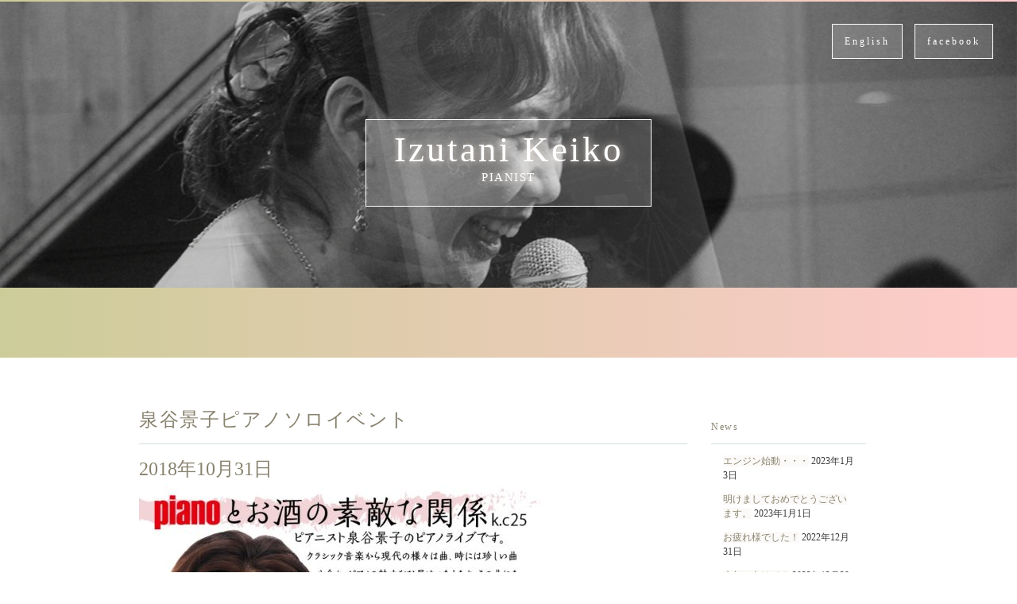

--- FILE ---
content_type: text/html; charset=UTF-8
request_url: https://pianistkeiko.com/2018/10/%E6%B3%89%E8%B0%B7%E6%99%AF%E5%AD%90%E3%83%94%E3%82%A2%E3%83%8E%E3%82%BD%E3%83%AD%E3%82%A4%E3%83%99%E3%83%B3%E3%83%88/
body_size: 37873
content:
<!DOCTYPE html>
<html dir="ltr" lang="ja" prefix="og: https://ogp.me/ns#">
<head>
<meta charset="UTF-8">
<meta name="viewport" content="width=device-width, initial-scale=1">

<link href='http://fonts.googleapis.com/css?family=EB+Garamond|Great+Vibes' rel='stylesheet' type='text/css'>
	<style>img:is([sizes="auto" i], [sizes^="auto," i]) { contain-intrinsic-size: 3000px 1500px }</style>
	
		<!-- All in One SEO 4.9.3 - aioseo.com -->
		<title>泉谷景子ピアノソロイベント | 泉谷 景子（Keiko Izutani）</title>
	<meta name="description" content="ピアノソロイベントです！" />
	<meta name="robots" content="max-snippet:-1, max-image-preview:large, max-video-preview:-1" />
	<meta name="author" content="keiko"/>
	<link rel="canonical" href="https://pianistkeiko.com/2018/10/%e6%b3%89%e8%b0%b7%e6%99%af%e5%ad%90%e3%83%94%e3%82%a2%e3%83%8e%e3%82%bd%e3%83%ad%e3%82%a4%e3%83%99%e3%83%b3%e3%83%88/" />
	<meta name="generator" content="All in One SEO (AIOSEO) 4.9.3" />
		<meta property="og:locale" content="ja_JP" />
		<meta property="og:site_name" content="泉谷景子のウェブサイト" />
		<meta property="og:type" content="article" />
		<meta property="og:title" content="泉谷景子ピアノソロイベント | 泉谷 景子（Keiko Izutani）" />
		<meta property="og:description" content="ピアノソロイベントです！" />
		<meta property="og:url" content="https://pianistkeiko.com/2018/10/%e6%b3%89%e8%b0%b7%e6%99%af%e5%ad%90%e3%83%94%e3%82%a2%e3%83%8e%e3%82%bd%e3%83%ad%e3%82%a4%e3%83%99%e3%83%b3%e3%83%88/" />
		<meta property="fb:admins" content="pianist.keiko" />
		<meta property="og:image" content="https://pianistkeiko.com/wp-content/uploads/2015/05/pianistkeiko-ogp-300x158.png" />
		<meta property="og:image:secure_url" content="https://pianistkeiko.com/wp-content/uploads/2015/05/pianistkeiko-ogp-300x158.png" />
		<meta property="article:published_time" content="2018-10-31T01:58:37+00:00" />
		<meta property="article:modified_time" content="2022-04-12T02:14:32+00:00" />
		<meta name="twitter:card" content="summary" />
		<meta name="twitter:title" content="泉谷景子ピアノソロイベント | 泉谷 景子（Keiko Izutani）" />
		<meta name="twitter:description" content="ピアノソロイベントです！" />
		<meta name="twitter:image" content="http://pianistkeiko.com/wp-content/uploads/2015/05/pianistkeiko-ogp-300x158.png" />
		<script type="application/ld+json" class="aioseo-schema">
			{"@context":"https:\/\/schema.org","@graph":[{"@type":"Article","@id":"https:\/\/pianistkeiko.com\/2018\/10\/%e6%b3%89%e8%b0%b7%e6%99%af%e5%ad%90%e3%83%94%e3%82%a2%e3%83%8e%e3%82%bd%e3%83%ad%e3%82%a4%e3%83%99%e3%83%b3%e3%83%88\/#article","name":"\u6cc9\u8c37\u666f\u5b50\u30d4\u30a2\u30ce\u30bd\u30ed\u30a4\u30d9\u30f3\u30c8 | \u6cc9\u8c37 \u666f\u5b50\uff08Keiko Izutani\uff09","headline":"\u6cc9\u8c37\u666f\u5b50\u30d4\u30a2\u30ce\u30bd\u30ed\u30a4\u30d9\u30f3\u30c8","author":{"@id":"https:\/\/pianistkeiko.com\/author\/keiko\/#author"},"publisher":{"@id":"https:\/\/pianistkeiko.com\/#organization"},"image":{"@type":"ImageObject","url":"https:\/\/pianistkeiko.com\/wp-content\/uploads\/2020\/10\/ab722ee3a7c4502d503935a9cc73ce3d.jpg","width":506,"height":720},"datePublished":"2018-10-31T10:58:37+09:00","dateModified":"2022-04-12T11:14:32+09:00","inLanguage":"ja","mainEntityOfPage":{"@id":"https:\/\/pianistkeiko.com\/2018\/10\/%e6%b3%89%e8%b0%b7%e6%99%af%e5%ad%90%e3%83%94%e3%82%a2%e3%83%8e%e3%82%bd%e3%83%ad%e3%82%a4%e3%83%99%e3%83%b3%e3%83%88\/#webpage"},"isPartOf":{"@id":"https:\/\/pianistkeiko.com\/2018\/10\/%e6%b3%89%e8%b0%b7%e6%99%af%e5%ad%90%e3%83%94%e3%82%a2%e3%83%8e%e3%82%bd%e3%83%ad%e3%82%a4%e3%83%99%e3%83%b3%e3%83%88\/#webpage"},"articleSection":"\u6f14\u594f\u8a18\u9332, \u30b1\u30a4\u30b3\u5036\u697d\u90e8, \u30e9\u30a4\u30d6"},{"@type":"BreadcrumbList","@id":"https:\/\/pianistkeiko.com\/2018\/10\/%e6%b3%89%e8%b0%b7%e6%99%af%e5%ad%90%e3%83%94%e3%82%a2%e3%83%8e%e3%82%bd%e3%83%ad%e3%82%a4%e3%83%99%e3%83%b3%e3%83%88\/#breadcrumblist","itemListElement":[{"@type":"ListItem","@id":"https:\/\/pianistkeiko.com#listItem","position":1,"name":"\u30db\u30fc\u30e0","item":"https:\/\/pianistkeiko.com","nextItem":{"@type":"ListItem","@id":"https:\/\/pianistkeiko.com\/category\/past-concert\/#listItem","name":"\u6f14\u594f\u8a18\u9332"}},{"@type":"ListItem","@id":"https:\/\/pianistkeiko.com\/category\/past-concert\/#listItem","position":2,"name":"\u6f14\u594f\u8a18\u9332","item":"https:\/\/pianistkeiko.com\/category\/past-concert\/","nextItem":{"@type":"ListItem","@id":"https:\/\/pianistkeiko.com\/2018\/10\/%e6%b3%89%e8%b0%b7%e6%99%af%e5%ad%90%e3%83%94%e3%82%a2%e3%83%8e%e3%82%bd%e3%83%ad%e3%82%a4%e3%83%99%e3%83%b3%e3%83%88\/#listItem","name":"\u6cc9\u8c37\u666f\u5b50\u30d4\u30a2\u30ce\u30bd\u30ed\u30a4\u30d9\u30f3\u30c8"},"previousItem":{"@type":"ListItem","@id":"https:\/\/pianistkeiko.com#listItem","name":"\u30db\u30fc\u30e0"}},{"@type":"ListItem","@id":"https:\/\/pianistkeiko.com\/2018\/10\/%e6%b3%89%e8%b0%b7%e6%99%af%e5%ad%90%e3%83%94%e3%82%a2%e3%83%8e%e3%82%bd%e3%83%ad%e3%82%a4%e3%83%99%e3%83%b3%e3%83%88\/#listItem","position":3,"name":"\u6cc9\u8c37\u666f\u5b50\u30d4\u30a2\u30ce\u30bd\u30ed\u30a4\u30d9\u30f3\u30c8","previousItem":{"@type":"ListItem","@id":"https:\/\/pianistkeiko.com\/category\/past-concert\/#listItem","name":"\u6f14\u594f\u8a18\u9332"}}]},{"@type":"Organization","@id":"https:\/\/pianistkeiko.com\/#organization","name":"Keiko Izutani","description":"Pianist","url":"https:\/\/pianistkeiko.com\/"},{"@type":"Person","@id":"https:\/\/pianistkeiko.com\/author\/keiko\/#author","url":"https:\/\/pianistkeiko.com\/author\/keiko\/","name":"keiko","image":{"@type":"ImageObject","@id":"https:\/\/pianistkeiko.com\/2018\/10\/%e6%b3%89%e8%b0%b7%e6%99%af%e5%ad%90%e3%83%94%e3%82%a2%e3%83%8e%e3%82%bd%e3%83%ad%e3%82%a4%e3%83%99%e3%83%b3%e3%83%88\/#authorImage","url":"https:\/\/secure.gravatar.com\/avatar\/89da1d0a1db56ecfeef7fe201d453a17?s=96&d=mm&r=g","width":96,"height":96,"caption":"keiko"}},{"@type":"WebPage","@id":"https:\/\/pianistkeiko.com\/2018\/10\/%e6%b3%89%e8%b0%b7%e6%99%af%e5%ad%90%e3%83%94%e3%82%a2%e3%83%8e%e3%82%bd%e3%83%ad%e3%82%a4%e3%83%99%e3%83%b3%e3%83%88\/#webpage","url":"https:\/\/pianistkeiko.com\/2018\/10\/%e6%b3%89%e8%b0%b7%e6%99%af%e5%ad%90%e3%83%94%e3%82%a2%e3%83%8e%e3%82%bd%e3%83%ad%e3%82%a4%e3%83%99%e3%83%b3%e3%83%88\/","name":"\u6cc9\u8c37\u666f\u5b50\u30d4\u30a2\u30ce\u30bd\u30ed\u30a4\u30d9\u30f3\u30c8 | \u6cc9\u8c37 \u666f\u5b50\uff08Keiko Izutani\uff09","description":"\u30d4\u30a2\u30ce\u30bd\u30ed\u30a4\u30d9\u30f3\u30c8\u3067\u3059\uff01","inLanguage":"ja","isPartOf":{"@id":"https:\/\/pianistkeiko.com\/#website"},"breadcrumb":{"@id":"https:\/\/pianistkeiko.com\/2018\/10\/%e6%b3%89%e8%b0%b7%e6%99%af%e5%ad%90%e3%83%94%e3%82%a2%e3%83%8e%e3%82%bd%e3%83%ad%e3%82%a4%e3%83%99%e3%83%b3%e3%83%88\/#breadcrumblist"},"author":{"@id":"https:\/\/pianistkeiko.com\/author\/keiko\/#author"},"creator":{"@id":"https:\/\/pianistkeiko.com\/author\/keiko\/#author"},"image":{"@type":"ImageObject","url":"https:\/\/pianistkeiko.com\/wp-content\/uploads\/2020\/10\/ab722ee3a7c4502d503935a9cc73ce3d.jpg","@id":"https:\/\/pianistkeiko.com\/2018\/10\/%e6%b3%89%e8%b0%b7%e6%99%af%e5%ad%90%e3%83%94%e3%82%a2%e3%83%8e%e3%82%bd%e3%83%ad%e3%82%a4%e3%83%99%e3%83%b3%e3%83%88\/#mainImage","width":506,"height":720},"primaryImageOfPage":{"@id":"https:\/\/pianistkeiko.com\/2018\/10\/%e6%b3%89%e8%b0%b7%e6%99%af%e5%ad%90%e3%83%94%e3%82%a2%e3%83%8e%e3%82%bd%e3%83%ad%e3%82%a4%e3%83%99%e3%83%b3%e3%83%88\/#mainImage"},"datePublished":"2018-10-31T10:58:37+09:00","dateModified":"2022-04-12T11:14:32+09:00"},{"@type":"WebSite","@id":"https:\/\/pianistkeiko.com\/#website","url":"https:\/\/pianistkeiko.com\/","name":"\u6cc9\u8c37 \u666f\u5b50\uff08Keiko Izutani\uff09","description":"Pianist","inLanguage":"ja","publisher":{"@id":"https:\/\/pianistkeiko.com\/#organization"}}]}
		</script>
		<!-- All in One SEO -->

<link rel='dns-prefetch' href='//ajax.googleapis.com' />
<link rel="alternate" type="application/rss+xml" title="泉谷 景子（Keiko Izutani） &raquo; 泉谷景子ピアノソロイベント のコメントのフィード" href="https://pianistkeiko.com/2018/10/%e6%b3%89%e8%b0%b7%e6%99%af%e5%ad%90%e3%83%94%e3%82%a2%e3%83%8e%e3%82%bd%e3%83%ad%e3%82%a4%e3%83%99%e3%83%b3%e3%83%88/feed/" />
<script type="text/javascript">
/* <![CDATA[ */
window._wpemojiSettings = {"baseUrl":"https:\/\/s.w.org\/images\/core\/emoji\/15.0.3\/72x72\/","ext":".png","svgUrl":"https:\/\/s.w.org\/images\/core\/emoji\/15.0.3\/svg\/","svgExt":".svg","source":{"concatemoji":"https:\/\/pianistkeiko.com\/wp-includes\/js\/wp-emoji-release.min.js?ver=6.7.4"}};
/*! This file is auto-generated */
!function(i,n){var o,s,e;function c(e){try{var t={supportTests:e,timestamp:(new Date).valueOf()};sessionStorage.setItem(o,JSON.stringify(t))}catch(e){}}function p(e,t,n){e.clearRect(0,0,e.canvas.width,e.canvas.height),e.fillText(t,0,0);var t=new Uint32Array(e.getImageData(0,0,e.canvas.width,e.canvas.height).data),r=(e.clearRect(0,0,e.canvas.width,e.canvas.height),e.fillText(n,0,0),new Uint32Array(e.getImageData(0,0,e.canvas.width,e.canvas.height).data));return t.every(function(e,t){return e===r[t]})}function u(e,t,n){switch(t){case"flag":return n(e,"\ud83c\udff3\ufe0f\u200d\u26a7\ufe0f","\ud83c\udff3\ufe0f\u200b\u26a7\ufe0f")?!1:!n(e,"\ud83c\uddfa\ud83c\uddf3","\ud83c\uddfa\u200b\ud83c\uddf3")&&!n(e,"\ud83c\udff4\udb40\udc67\udb40\udc62\udb40\udc65\udb40\udc6e\udb40\udc67\udb40\udc7f","\ud83c\udff4\u200b\udb40\udc67\u200b\udb40\udc62\u200b\udb40\udc65\u200b\udb40\udc6e\u200b\udb40\udc67\u200b\udb40\udc7f");case"emoji":return!n(e,"\ud83d\udc26\u200d\u2b1b","\ud83d\udc26\u200b\u2b1b")}return!1}function f(e,t,n){var r="undefined"!=typeof WorkerGlobalScope&&self instanceof WorkerGlobalScope?new OffscreenCanvas(300,150):i.createElement("canvas"),a=r.getContext("2d",{willReadFrequently:!0}),o=(a.textBaseline="top",a.font="600 32px Arial",{});return e.forEach(function(e){o[e]=t(a,e,n)}),o}function t(e){var t=i.createElement("script");t.src=e,t.defer=!0,i.head.appendChild(t)}"undefined"!=typeof Promise&&(o="wpEmojiSettingsSupports",s=["flag","emoji"],n.supports={everything:!0,everythingExceptFlag:!0},e=new Promise(function(e){i.addEventListener("DOMContentLoaded",e,{once:!0})}),new Promise(function(t){var n=function(){try{var e=JSON.parse(sessionStorage.getItem(o));if("object"==typeof e&&"number"==typeof e.timestamp&&(new Date).valueOf()<e.timestamp+604800&&"object"==typeof e.supportTests)return e.supportTests}catch(e){}return null}();if(!n){if("undefined"!=typeof Worker&&"undefined"!=typeof OffscreenCanvas&&"undefined"!=typeof URL&&URL.createObjectURL&&"undefined"!=typeof Blob)try{var e="postMessage("+f.toString()+"("+[JSON.stringify(s),u.toString(),p.toString()].join(",")+"));",r=new Blob([e],{type:"text/javascript"}),a=new Worker(URL.createObjectURL(r),{name:"wpTestEmojiSupports"});return void(a.onmessage=function(e){c(n=e.data),a.terminate(),t(n)})}catch(e){}c(n=f(s,u,p))}t(n)}).then(function(e){for(var t in e)n.supports[t]=e[t],n.supports.everything=n.supports.everything&&n.supports[t],"flag"!==t&&(n.supports.everythingExceptFlag=n.supports.everythingExceptFlag&&n.supports[t]);n.supports.everythingExceptFlag=n.supports.everythingExceptFlag&&!n.supports.flag,n.DOMReady=!1,n.readyCallback=function(){n.DOMReady=!0}}).then(function(){return e}).then(function(){var e;n.supports.everything||(n.readyCallback(),(e=n.source||{}).concatemoji?t(e.concatemoji):e.wpemoji&&e.twemoji&&(t(e.twemoji),t(e.wpemoji)))}))}((window,document),window._wpemojiSettings);
/* ]]> */
</script>
<style id='wp-emoji-styles-inline-css' type='text/css'>

	img.wp-smiley, img.emoji {
		display: inline !important;
		border: none !important;
		box-shadow: none !important;
		height: 1em !important;
		width: 1em !important;
		margin: 0 0.07em !important;
		vertical-align: -0.1em !important;
		background: none !important;
		padding: 0 !important;
	}
</style>
<link rel='stylesheet' id='wp-block-library-css' href='https://pianistkeiko.com/wp-includes/css/dist/block-library/style.min.css?ver=6.7.4' type='text/css' media='all' />
<link rel='stylesheet' id='aioseo/css/src/vue/standalone/blocks/table-of-contents/global.scss-css' href='https://pianistkeiko.com/wp-content/plugins/all-in-one-seo-pack/dist/Lite/assets/css/table-of-contents/global.e90f6d47.css?ver=4.9.3' type='text/css' media='all' />
<style id='classic-theme-styles-inline-css' type='text/css'>
/*! This file is auto-generated */
.wp-block-button__link{color:#fff;background-color:#32373c;border-radius:9999px;box-shadow:none;text-decoration:none;padding:calc(.667em + 2px) calc(1.333em + 2px);font-size:1.125em}.wp-block-file__button{background:#32373c;color:#fff;text-decoration:none}
</style>
<style id='global-styles-inline-css' type='text/css'>
:root{--wp--preset--aspect-ratio--square: 1;--wp--preset--aspect-ratio--4-3: 4/3;--wp--preset--aspect-ratio--3-4: 3/4;--wp--preset--aspect-ratio--3-2: 3/2;--wp--preset--aspect-ratio--2-3: 2/3;--wp--preset--aspect-ratio--16-9: 16/9;--wp--preset--aspect-ratio--9-16: 9/16;--wp--preset--color--black: #000000;--wp--preset--color--cyan-bluish-gray: #abb8c3;--wp--preset--color--white: #ffffff;--wp--preset--color--pale-pink: #f78da7;--wp--preset--color--vivid-red: #cf2e2e;--wp--preset--color--luminous-vivid-orange: #ff6900;--wp--preset--color--luminous-vivid-amber: #fcb900;--wp--preset--color--light-green-cyan: #7bdcb5;--wp--preset--color--vivid-green-cyan: #00d084;--wp--preset--color--pale-cyan-blue: #8ed1fc;--wp--preset--color--vivid-cyan-blue: #0693e3;--wp--preset--color--vivid-purple: #9b51e0;--wp--preset--gradient--vivid-cyan-blue-to-vivid-purple: linear-gradient(135deg,rgba(6,147,227,1) 0%,rgb(155,81,224) 100%);--wp--preset--gradient--light-green-cyan-to-vivid-green-cyan: linear-gradient(135deg,rgb(122,220,180) 0%,rgb(0,208,130) 100%);--wp--preset--gradient--luminous-vivid-amber-to-luminous-vivid-orange: linear-gradient(135deg,rgba(252,185,0,1) 0%,rgba(255,105,0,1) 100%);--wp--preset--gradient--luminous-vivid-orange-to-vivid-red: linear-gradient(135deg,rgba(255,105,0,1) 0%,rgb(207,46,46) 100%);--wp--preset--gradient--very-light-gray-to-cyan-bluish-gray: linear-gradient(135deg,rgb(238,238,238) 0%,rgb(169,184,195) 100%);--wp--preset--gradient--cool-to-warm-spectrum: linear-gradient(135deg,rgb(74,234,220) 0%,rgb(151,120,209) 20%,rgb(207,42,186) 40%,rgb(238,44,130) 60%,rgb(251,105,98) 80%,rgb(254,248,76) 100%);--wp--preset--gradient--blush-light-purple: linear-gradient(135deg,rgb(255,206,236) 0%,rgb(152,150,240) 100%);--wp--preset--gradient--blush-bordeaux: linear-gradient(135deg,rgb(254,205,165) 0%,rgb(254,45,45) 50%,rgb(107,0,62) 100%);--wp--preset--gradient--luminous-dusk: linear-gradient(135deg,rgb(255,203,112) 0%,rgb(199,81,192) 50%,rgb(65,88,208) 100%);--wp--preset--gradient--pale-ocean: linear-gradient(135deg,rgb(255,245,203) 0%,rgb(182,227,212) 50%,rgb(51,167,181) 100%);--wp--preset--gradient--electric-grass: linear-gradient(135deg,rgb(202,248,128) 0%,rgb(113,206,126) 100%);--wp--preset--gradient--midnight: linear-gradient(135deg,rgb(2,3,129) 0%,rgb(40,116,252) 100%);--wp--preset--font-size--small: 13px;--wp--preset--font-size--medium: 20px;--wp--preset--font-size--large: 36px;--wp--preset--font-size--x-large: 42px;--wp--preset--spacing--20: 0.44rem;--wp--preset--spacing--30: 0.67rem;--wp--preset--spacing--40: 1rem;--wp--preset--spacing--50: 1.5rem;--wp--preset--spacing--60: 2.25rem;--wp--preset--spacing--70: 3.38rem;--wp--preset--spacing--80: 5.06rem;--wp--preset--shadow--natural: 6px 6px 9px rgba(0, 0, 0, 0.2);--wp--preset--shadow--deep: 12px 12px 50px rgba(0, 0, 0, 0.4);--wp--preset--shadow--sharp: 6px 6px 0px rgba(0, 0, 0, 0.2);--wp--preset--shadow--outlined: 6px 6px 0px -3px rgba(255, 255, 255, 1), 6px 6px rgba(0, 0, 0, 1);--wp--preset--shadow--crisp: 6px 6px 0px rgba(0, 0, 0, 1);}:where(.is-layout-flex){gap: 0.5em;}:where(.is-layout-grid){gap: 0.5em;}body .is-layout-flex{display: flex;}.is-layout-flex{flex-wrap: wrap;align-items: center;}.is-layout-flex > :is(*, div){margin: 0;}body .is-layout-grid{display: grid;}.is-layout-grid > :is(*, div){margin: 0;}:where(.wp-block-columns.is-layout-flex){gap: 2em;}:where(.wp-block-columns.is-layout-grid){gap: 2em;}:where(.wp-block-post-template.is-layout-flex){gap: 1.25em;}:where(.wp-block-post-template.is-layout-grid){gap: 1.25em;}.has-black-color{color: var(--wp--preset--color--black) !important;}.has-cyan-bluish-gray-color{color: var(--wp--preset--color--cyan-bluish-gray) !important;}.has-white-color{color: var(--wp--preset--color--white) !important;}.has-pale-pink-color{color: var(--wp--preset--color--pale-pink) !important;}.has-vivid-red-color{color: var(--wp--preset--color--vivid-red) !important;}.has-luminous-vivid-orange-color{color: var(--wp--preset--color--luminous-vivid-orange) !important;}.has-luminous-vivid-amber-color{color: var(--wp--preset--color--luminous-vivid-amber) !important;}.has-light-green-cyan-color{color: var(--wp--preset--color--light-green-cyan) !important;}.has-vivid-green-cyan-color{color: var(--wp--preset--color--vivid-green-cyan) !important;}.has-pale-cyan-blue-color{color: var(--wp--preset--color--pale-cyan-blue) !important;}.has-vivid-cyan-blue-color{color: var(--wp--preset--color--vivid-cyan-blue) !important;}.has-vivid-purple-color{color: var(--wp--preset--color--vivid-purple) !important;}.has-black-background-color{background-color: var(--wp--preset--color--black) !important;}.has-cyan-bluish-gray-background-color{background-color: var(--wp--preset--color--cyan-bluish-gray) !important;}.has-white-background-color{background-color: var(--wp--preset--color--white) !important;}.has-pale-pink-background-color{background-color: var(--wp--preset--color--pale-pink) !important;}.has-vivid-red-background-color{background-color: var(--wp--preset--color--vivid-red) !important;}.has-luminous-vivid-orange-background-color{background-color: var(--wp--preset--color--luminous-vivid-orange) !important;}.has-luminous-vivid-amber-background-color{background-color: var(--wp--preset--color--luminous-vivid-amber) !important;}.has-light-green-cyan-background-color{background-color: var(--wp--preset--color--light-green-cyan) !important;}.has-vivid-green-cyan-background-color{background-color: var(--wp--preset--color--vivid-green-cyan) !important;}.has-pale-cyan-blue-background-color{background-color: var(--wp--preset--color--pale-cyan-blue) !important;}.has-vivid-cyan-blue-background-color{background-color: var(--wp--preset--color--vivid-cyan-blue) !important;}.has-vivid-purple-background-color{background-color: var(--wp--preset--color--vivid-purple) !important;}.has-black-border-color{border-color: var(--wp--preset--color--black) !important;}.has-cyan-bluish-gray-border-color{border-color: var(--wp--preset--color--cyan-bluish-gray) !important;}.has-white-border-color{border-color: var(--wp--preset--color--white) !important;}.has-pale-pink-border-color{border-color: var(--wp--preset--color--pale-pink) !important;}.has-vivid-red-border-color{border-color: var(--wp--preset--color--vivid-red) !important;}.has-luminous-vivid-orange-border-color{border-color: var(--wp--preset--color--luminous-vivid-orange) !important;}.has-luminous-vivid-amber-border-color{border-color: var(--wp--preset--color--luminous-vivid-amber) !important;}.has-light-green-cyan-border-color{border-color: var(--wp--preset--color--light-green-cyan) !important;}.has-vivid-green-cyan-border-color{border-color: var(--wp--preset--color--vivid-green-cyan) !important;}.has-pale-cyan-blue-border-color{border-color: var(--wp--preset--color--pale-cyan-blue) !important;}.has-vivid-cyan-blue-border-color{border-color: var(--wp--preset--color--vivid-cyan-blue) !important;}.has-vivid-purple-border-color{border-color: var(--wp--preset--color--vivid-purple) !important;}.has-vivid-cyan-blue-to-vivid-purple-gradient-background{background: var(--wp--preset--gradient--vivid-cyan-blue-to-vivid-purple) !important;}.has-light-green-cyan-to-vivid-green-cyan-gradient-background{background: var(--wp--preset--gradient--light-green-cyan-to-vivid-green-cyan) !important;}.has-luminous-vivid-amber-to-luminous-vivid-orange-gradient-background{background: var(--wp--preset--gradient--luminous-vivid-amber-to-luminous-vivid-orange) !important;}.has-luminous-vivid-orange-to-vivid-red-gradient-background{background: var(--wp--preset--gradient--luminous-vivid-orange-to-vivid-red) !important;}.has-very-light-gray-to-cyan-bluish-gray-gradient-background{background: var(--wp--preset--gradient--very-light-gray-to-cyan-bluish-gray) !important;}.has-cool-to-warm-spectrum-gradient-background{background: var(--wp--preset--gradient--cool-to-warm-spectrum) !important;}.has-blush-light-purple-gradient-background{background: var(--wp--preset--gradient--blush-light-purple) !important;}.has-blush-bordeaux-gradient-background{background: var(--wp--preset--gradient--blush-bordeaux) !important;}.has-luminous-dusk-gradient-background{background: var(--wp--preset--gradient--luminous-dusk) !important;}.has-pale-ocean-gradient-background{background: var(--wp--preset--gradient--pale-ocean) !important;}.has-electric-grass-gradient-background{background: var(--wp--preset--gradient--electric-grass) !important;}.has-midnight-gradient-background{background: var(--wp--preset--gradient--midnight) !important;}.has-small-font-size{font-size: var(--wp--preset--font-size--small) !important;}.has-medium-font-size{font-size: var(--wp--preset--font-size--medium) !important;}.has-large-font-size{font-size: var(--wp--preset--font-size--large) !important;}.has-x-large-font-size{font-size: var(--wp--preset--font-size--x-large) !important;}
:where(.wp-block-post-template.is-layout-flex){gap: 1.25em;}:where(.wp-block-post-template.is-layout-grid){gap: 1.25em;}
:where(.wp-block-columns.is-layout-flex){gap: 2em;}:where(.wp-block-columns.is-layout-grid){gap: 2em;}
:root :where(.wp-block-pullquote){font-size: 1.5em;line-height: 1.6;}
</style>
<link rel='stylesheet' id='contact-form-7-css' href='https://pianistkeiko.com/wp-content/plugins/contact-form-7/includes/css/styles.css?ver=6.0' type='text/css' media='all' />
<link rel='stylesheet' id='Chour-style-css' href='https://pianistkeiko.com/wp-content/themes/pianistkeiko/style.css?ver=20150402' type='text/css' media='all' />
<script type="text/javascript" src="https://pianistkeiko.com/wp-content/themes/pianistkeiko/js/scripts.js?ver=20150424" id="Chour-scripts-js"></script>
<script type="text/javascript" src="https://pianistkeiko.com/wp-content/themes/pianistkeiko/js/imgLiquid-min.js?ver=20150424" id="Chour-imgLiquid-js"></script>
<script type="text/javascript" src="https://ajax.googleapis.com/ajax/libs/jquery/1.11.0/jquery.min.js" id="jquery-js"></script>
<link rel="https://api.w.org/" href="https://pianistkeiko.com/wp-json/" /><link rel="alternate" title="JSON" type="application/json" href="https://pianistkeiko.com/wp-json/wp/v2/posts/2467" /><link rel='shortlink' href='https://pianistkeiko.com/?p=2467' />
<link rel="alternate" title="oEmbed (JSON)" type="application/json+oembed" href="https://pianistkeiko.com/wp-json/oembed/1.0/embed?url=https%3A%2F%2Fpianistkeiko.com%2F2018%2F10%2F%25e6%25b3%2589%25e8%25b0%25b7%25e6%2599%25af%25e5%25ad%2590%25e3%2583%2594%25e3%2582%25a2%25e3%2583%258e%25e3%2582%25bd%25e3%2583%25ad%25e3%2582%25a4%25e3%2583%2599%25e3%2583%25b3%25e3%2583%2588%2F" />
<link rel="alternate" title="oEmbed (XML)" type="text/xml+oembed" href="https://pianistkeiko.com/wp-json/oembed/1.0/embed?url=https%3A%2F%2Fpianistkeiko.com%2F2018%2F10%2F%25e6%25b3%2589%25e8%25b0%25b7%25e6%2599%25af%25e5%25ad%2590%25e3%2583%2594%25e3%2582%25a2%25e3%2583%258e%25e3%2582%25bd%25e3%2583%25ad%25e3%2582%25a4%25e3%2583%2599%25e3%2583%25b3%25e3%2583%2588%2F&#038;format=xml" />
<link rel="icon" href="https://pianistkeiko.com/wp-content/uploads/2022/02/ecfc23e579626f0917d6888cf591b0f6.png" sizes="32x32" />
<link rel="icon" href="https://pianistkeiko.com/wp-content/uploads/2022/02/ecfc23e579626f0917d6888cf591b0f6.png" sizes="192x192" />
<link rel="apple-touch-icon" href="https://pianistkeiko.com/wp-content/uploads/2022/02/ecfc23e579626f0917d6888cf591b0f6.png" />
<meta name="msapplication-TileImage" content="https://pianistkeiko.com/wp-content/uploads/2022/02/ecfc23e579626f0917d6888cf591b0f6.png" />
		<style type="text/css" id="wp-custom-css">
			.grecaptcha-badge { visibility: hidden; }		</style>
		<style id="wpforms-css-vars-root">
				:root {
					--wpforms-field-border-radius: 3px;
--wpforms-field-border-style: solid;
--wpforms-field-border-size: 1px;
--wpforms-field-background-color: #ffffff;
--wpforms-field-border-color: rgba( 0, 0, 0, 0.25 );
--wpforms-field-border-color-spare: rgba( 0, 0, 0, 0.25 );
--wpforms-field-text-color: rgba( 0, 0, 0, 0.7 );
--wpforms-field-menu-color: #ffffff;
--wpforms-label-color: rgba( 0, 0, 0, 0.85 );
--wpforms-label-sublabel-color: rgba( 0, 0, 0, 0.55 );
--wpforms-label-error-color: #d63637;
--wpforms-button-border-radius: 3px;
--wpforms-button-border-style: none;
--wpforms-button-border-size: 1px;
--wpforms-button-background-color: #066aab;
--wpforms-button-border-color: #066aab;
--wpforms-button-text-color: #ffffff;
--wpforms-page-break-color: #066aab;
--wpforms-background-image: none;
--wpforms-background-position: center center;
--wpforms-background-repeat: no-repeat;
--wpforms-background-size: cover;
--wpforms-background-width: 100px;
--wpforms-background-height: 100px;
--wpforms-background-color: rgba( 0, 0, 0, 0 );
--wpforms-background-url: none;
--wpforms-container-padding: 0px;
--wpforms-container-border-style: none;
--wpforms-container-border-width: 1px;
--wpforms-container-border-color: #000000;
--wpforms-container-border-radius: 3px;
--wpforms-field-size-input-height: 43px;
--wpforms-field-size-input-spacing: 15px;
--wpforms-field-size-font-size: 16px;
--wpforms-field-size-line-height: 19px;
--wpforms-field-size-padding-h: 14px;
--wpforms-field-size-checkbox-size: 16px;
--wpforms-field-size-sublabel-spacing: 5px;
--wpforms-field-size-icon-size: 1;
--wpforms-label-size-font-size: 16px;
--wpforms-label-size-line-height: 19px;
--wpforms-label-size-sublabel-font-size: 14px;
--wpforms-label-size-sublabel-line-height: 17px;
--wpforms-button-size-font-size: 17px;
--wpforms-button-size-height: 41px;
--wpforms-button-size-padding-h: 15px;
--wpforms-button-size-margin-top: 10px;
--wpforms-container-shadow-size-box-shadow: none;

				}
			</style></head>
    
<body id="backtotop">
<script>
  window.fbAsyncInit = function() {
    FB.init({
      appId      : '1560325014220153',
      xfbml      : true,
      version    : 'v2.3'
    });
  };

  (function(d, s, id){
     var js, fjs = d.getElementsByTagName(s)[0];
     if (d.getElementById(id)) {return;}
     js = d.createElement(s); js.id = id;
     js.src = "//connect.facebook.net/en_US/sdk.js";
     fjs.parentNode.insertBefore(js, fjs);
   }(document, 'script', 'facebook-jssdk'));
</script>
<div id="slideshow">
  
<ul>
    <li><img src="https://pianistkeiko.com/wp-content/uploads/2018/01/26165230_2051424505070596_6326034069761335968_n-e1514899849249.jpg"></li>
    <li><img src="https://pianistkeiko.com/wp-content/uploads/2015/04/topimg-01.jpg"></li>
    <li><img src="https://pianistkeiko.com/wp-content/uploads/2015/04/topimg-06.jpg"></li>
    <li><img src="https://pianistkeiko.com/wp-content/uploads/2015/04/topimg-02.jpg"></li>
    <li><img src="https://pianistkeiko.com/wp-content/uploads/2015/04/topimg-04.jpg"></li>
     
    </ul>
</div><!-- /#slideshow -->


<header class="col-1-1" role="banner">
    <div class="header-link none">
    <a href="https://www.facebook.com/pianist.keiko" target="_blank">facebook</a>
    <a href="/profile-en">English</a>
    </div>
    <div class="logo">
<a href="https://pianistkeiko.com/" rel="home" class="logo-inner">


    <h1 class="site-title">Izutani Keiko</h1>
    <p>PIANIST</p>
</a>
</div>    

</header>
<nav role="navigation" id="mainnav">
<h3 class="menutitle">menu</h3>
    </nav>
   

<div class="container">
<main class="col-3-4">


<article>



<h1 class="inttitle">泉谷景子ピアノソロイベント</h1>
<span class="postdate">2018年10月31日</span>
<p><img width="506" height="720" src="https://pianistkeiko.com/wp-content/uploads/2020/10/ab722ee3a7c4502d503935a9cc73ce3d.jpg" class="attachment-post-full size-post-full wp-post-image" alt="" decoding="async" fetchpriority="high" srcset="https://pianistkeiko.com/wp-content/uploads/2020/10/ab722ee3a7c4502d503935a9cc73ce3d.jpg 506w, https://pianistkeiko.com/wp-content/uploads/2020/10/ab722ee3a7c4502d503935a9cc73ce3d-211x300.jpg 211w" sizes="(max-width: 506px) 100vw, 506px" /></p>
<p><span id="cch_f3674bc7db9c4cc" class="_mh6 _wsc"><span class="_3oh- _58nk">クラシック音楽から現代の様々は曲、時には珍しい曲も含め、ピアノの魅力をお届けいたします。その曲にまつわるエピソードなどもお話しながら、演奏させていただきます。 臨場感あふれる会場。ピアノの音に包まれる体感を是非お楽しみください。 また、お酒と音楽の相性抜群の空間にようこそ！ピアノのコンサートは未経験の方も、とてもカジュアルで、楽しく参加できる内容になっております</span></span>。</p>
<p>予約・お問合せ先</p>
<p>ライブレストラン All in Fun<br />
【電話番号】&nbsp;03-3987-6242 （月曜日を除く15:00～24:00）<br />
※ライブ中は電話に出られないことがあります。<br />
【E-mail】&nbsp;<a href="mailto:info@allinfun.jp">info@allinfun.jp</a></p>
時間：OPEN　18：30〜 ①19：30〜20：10 ②20：50～21：30 40分×2ステージ・入れ替えなし <br>会場：ライブレストラン All in Fun　　　〒170-0005 東京都豊島区南大塚3-51-8 　http://allinfun.jp/index.php<br>料金：MC（musicチャージ）3000円＋２オーダー   
</article>

		<div class="paging">
			<div class="nav-prev"><a href="https://pianistkeiko.com/2018/10/%e6%a3%ae%e3%81%ae%e3%82%b3%e3%83%b3%e3%82%b5%e3%83%bc%e3%83%88-4/" rel="prev">前へ</a></div><div class="nav-next"><a href="https://pianistkeiko.com/2019/02/%e9%9d%92%e5%b1%b1%e3%81%b2%e3%81%8b%e3%82%8b%ef%bc%86%e4%b8%89%e6%b5%a6%e5%bc%98%e4%b9%9f%e3%80%90birthday-live%e3%80%91/" rel="next">次へ</a></div>		</div><!-- .paging -->
	
<h1 class="inttitle">関連する記事</h1><section class="content-card">

<h4><a href="https://pianistkeiko.com/2022/12/%e3%83%87%e3%82%a3%e3%83%8a%e3%83%bc%e3%82%b7%e3%83%a7%e3%83%bc%e5%a4%a7%e6%88%90%e5%8a%9f%ef%bc%81/">ディナーショー大成功！</a></h4>
<a href="https://pianistkeiko.com/2022/12/%e3%83%87%e3%82%a3%e3%83%8a%e3%83%bc%e3%82%b7%e3%83%a7%e3%83%bc%e5%a4%a7%e6%88%90%e5%8a%9f%ef%bc%81/"><span class="postdate">2022年12月27日</span></a>
<a href="https://pianistkeiko.com/2022/12/%e3%83%87%e3%82%a3%e3%83%8a%e3%83%bc%e3%82%b7%e3%83%a7%e3%83%bc%e5%a4%a7%e6%88%90%e5%8a%9f%ef%bc%81/"><img width="210" height="192" src="https://pianistkeiko.com/wp-content/uploads/2023/01/88b569c988074061a135e98df9e6d696-210x192.jpg" class="thumb-over wp-post-image" alt="" decoding="async" /></a>
</section>
<section class="content-card">

<h4><a href="https://pianistkeiko.com/2022/12/%e3%82%b5%e3%83%ad%e3%83%b3/">サロン</a></h4>
<a href="https://pianistkeiko.com/2022/12/%e3%82%b5%e3%83%ad%e3%83%b3/"><span class="postdate">2022年12月19日</span></a>
<a href="https://pianistkeiko.com/2022/12/%e3%82%b5%e3%83%ad%e3%83%b3/"><img width="210" height="192" src="https://pianistkeiko.com/wp-content/uploads/2023/01/bc9bae81afc921d3a6db07bb474c32db-210x192.jpg" class="thumb-over wp-post-image" alt="" decoding="async" /></a>
</section>
<section class="content-card">

<h4><a href="https://pianistkeiko.com/2022/12/%e9%9d%92%e5%b1%b1%e3%81%b2%e3%81%8b%e3%82%8b%e3%81%a1%e3%82%83%e3%82%93/">青山ひかるちゃん</a></h4>
<a href="https://pianistkeiko.com/2022/12/%e9%9d%92%e5%b1%b1%e3%81%b2%e3%81%8b%e3%82%8b%e3%81%a1%e3%82%83%e3%82%93/"><span class="postdate">2022年12月15日</span></a>
<a href="https://pianistkeiko.com/2022/12/%e9%9d%92%e5%b1%b1%e3%81%b2%e3%81%8b%e3%82%8b%e3%81%a1%e3%82%83%e3%82%93/"><img width="210" height="192" src="https://pianistkeiko.com/wp-content/uploads/2023/01/2051ed5639b6d032db765c9b26cc035b-210x192.jpg" class="thumb-over wp-post-image" alt="" decoding="async" loading="lazy" /></a>
</section>
       
    


</main>
<sidebar class="widget col-1-4">
<ul>

		<li id="recent-posts-3" class="widget widget_recent_entries">
		<h3 class="sidebartitle">News</h3>
		<ul>
											<li>
					<a href="https://pianistkeiko.com/2023/01/%e3%82%a8%e3%83%b3%e3%82%b8%e3%83%b3%e5%a7%8b%e5%8b%95/">エンジン始動・・・</a>
											<span class="post-date">2023年1月3日</span>
									</li>
											<li>
					<a href="https://pianistkeiko.com/2023/01/%e6%98%8e%e3%81%91%e3%81%be%e3%81%97%e3%81%a6%e3%81%8a%e3%82%81%e3%81%a7%e3%81%a8%e3%81%86%e3%81%94%e3%81%96%e3%81%84%e3%81%be%e3%81%99%e3%80%82/">明けましておめでとうございます。</a>
											<span class="post-date">2023年1月1日</span>
									</li>
											<li>
					<a href="https://pianistkeiko.com/2022/12/%e3%81%8a%e7%96%b2%e3%82%8c%e6%a7%98%e3%81%a7%e3%81%97%e3%81%9f%ef%bc%81/">お疲れ様でした！</a>
											<span class="post-date">2022年12月31日</span>
									</li>
											<li>
					<a href="https://pianistkeiko.com/2022/12/%e6%9d%a5%e5%b9%b4%e3%81%ab%e5%90%91%e3%81%91%e3%81%a6%ef%bc%81/">来年に向けて！</a>
											<span class="post-date">2022年12月29日</span>
									</li>
											<li>
					<a href="https://pianistkeiko.com/2022/12/%e3%83%87%e3%82%a3%e3%83%8a%e3%83%bc%e3%82%b7%e3%83%a7%e3%83%bc%e5%a4%a7%e6%88%90%e5%8a%9f%ef%bc%81/">ディナーショー大成功！</a>
											<span class="post-date">2022年12月27日</span>
									</li>
					</ul>

		</li>
<li id="search-2" class="widget widget_search"><h3 class="sidebartitle">サイト内を検索する</h3><form action="https://pianistkeiko.com/" method="get">
<input class="searchwidget" type="text" name="s" id="search" value="検索" onblur="if (this.value == '')  {this.value = '検索';}"  onfocus="if (this.value == '検索') {this.value = '';}">
</form></li>
<li id="text-2" class="widget widget_text"><h3 class="sidebartitle">著書「音楽日和」を出版しました</h3>			<div class="textwidget"><a href="/ongakubiyori"><img src="/wp-content/themes/pianistkeiko/img/banner-ongakubiyori.jpg"></a></div>
		</li>
<li class="widget">
<h3 class="sidebartitle">facebook</h3>
<div class="fb-like" data-href="http://pianistkeiko.com/" data-width="100%" data-layout="standard" data-action="like" data-show-faces="true" data-share="true"></div>

</li>
</ul>    

    <div class="sidebar-link">
    <a href="https://www.facebook.com/pianist.keiko" target="_blank">facebook</a>
    <a href="/profile-en">English</a>
    </div>

</sidebar>
</div><!-- End Container -->

<footer>
<div id="page-top"><a href="#backtotop">TOPへもどる</a></div>
        <address>pianistkeiko.com &copy; all rights reserved.</address></footer>
<script type="text/javascript" src="https://pianistkeiko.com/wp-includes/js/dist/hooks.min.js?ver=4d63a3d491d11ffd8ac6" id="wp-hooks-js"></script>
<script type="text/javascript" src="https://pianistkeiko.com/wp-includes/js/dist/i18n.min.js?ver=5e580eb46a90c2b997e6" id="wp-i18n-js"></script>
<script type="text/javascript" id="wp-i18n-js-after">
/* <![CDATA[ */
wp.i18n.setLocaleData( { 'text direction\u0004ltr': [ 'ltr' ] } );
/* ]]> */
</script>
<script type="text/javascript" src="https://pianistkeiko.com/wp-content/plugins/contact-form-7/includes/swv/js/index.js?ver=6.0" id="swv-js"></script>
<script type="text/javascript" id="contact-form-7-js-translations">
/* <![CDATA[ */
( function( domain, translations ) {
	var localeData = translations.locale_data[ domain ] || translations.locale_data.messages;
	localeData[""].domain = domain;
	wp.i18n.setLocaleData( localeData, domain );
} )( "contact-form-7", {"translation-revision-date":"2024-11-05 02:21:01+0000","generator":"GlotPress\/4.0.1","domain":"messages","locale_data":{"messages":{"":{"domain":"messages","plural-forms":"nplurals=1; plural=0;","lang":"ja_JP"},"This contact form is placed in the wrong place.":["\u3053\u306e\u30b3\u30f3\u30bf\u30af\u30c8\u30d5\u30a9\u30fc\u30e0\u306f\u9593\u9055\u3063\u305f\u4f4d\u7f6e\u306b\u7f6e\u304b\u308c\u3066\u3044\u307e\u3059\u3002"],"Error:":["\u30a8\u30e9\u30fc:"]}},"comment":{"reference":"includes\/js\/index.js"}} );
/* ]]> */
</script>
<script type="text/javascript" id="contact-form-7-js-before">
/* <![CDATA[ */
var wpcf7 = {
    "api": {
        "root": "https:\/\/pianistkeiko.com\/wp-json\/",
        "namespace": "contact-form-7\/v1"
    }
};
/* ]]> */
</script>
<script type="text/javascript" src="https://pianistkeiko.com/wp-content/plugins/contact-form-7/includes/js/index.js?ver=6.0" id="contact-form-7-js"></script>
<script type="text/javascript" src="https://www.google.com/recaptcha/api.js?render=6LecuY0eAAAAACUvqX6y4YqOCIms350bp8bah6Jo&amp;ver=3.0" id="google-recaptcha-js"></script>
<script type="text/javascript" src="https://pianistkeiko.com/wp-includes/js/dist/vendor/wp-polyfill.min.js?ver=3.15.0" id="wp-polyfill-js"></script>
<script type="text/javascript" id="wpcf7-recaptcha-js-before">
/* <![CDATA[ */
var wpcf7_recaptcha = {
    "sitekey": "6LecuY0eAAAAACUvqX6y4YqOCIms350bp8bah6Jo",
    "actions": {
        "homepage": "homepage",
        "contactform": "contactform"
    }
};
/* ]]> */
</script>
<script type="text/javascript" src="https://pianistkeiko.com/wp-content/plugins/contact-form-7/modules/recaptcha/index.js?ver=6.0" id="wpcf7-recaptcha-js"></script>
</body>
</html>

--- FILE ---
content_type: text/html; charset=utf-8
request_url: https://www.google.com/recaptcha/api2/anchor?ar=1&k=6LecuY0eAAAAACUvqX6y4YqOCIms350bp8bah6Jo&co=aHR0cHM6Ly9waWFuaXN0a2Vpa28uY29tOjQ0Mw..&hl=en&v=PoyoqOPhxBO7pBk68S4YbpHZ&size=invisible&anchor-ms=20000&execute-ms=30000&cb=ta9itqfwgd1m
body_size: 48696
content:
<!DOCTYPE HTML><html dir="ltr" lang="en"><head><meta http-equiv="Content-Type" content="text/html; charset=UTF-8">
<meta http-equiv="X-UA-Compatible" content="IE=edge">
<title>reCAPTCHA</title>
<style type="text/css">
/* cyrillic-ext */
@font-face {
  font-family: 'Roboto';
  font-style: normal;
  font-weight: 400;
  font-stretch: 100%;
  src: url(//fonts.gstatic.com/s/roboto/v48/KFO7CnqEu92Fr1ME7kSn66aGLdTylUAMa3GUBHMdazTgWw.woff2) format('woff2');
  unicode-range: U+0460-052F, U+1C80-1C8A, U+20B4, U+2DE0-2DFF, U+A640-A69F, U+FE2E-FE2F;
}
/* cyrillic */
@font-face {
  font-family: 'Roboto';
  font-style: normal;
  font-weight: 400;
  font-stretch: 100%;
  src: url(//fonts.gstatic.com/s/roboto/v48/KFO7CnqEu92Fr1ME7kSn66aGLdTylUAMa3iUBHMdazTgWw.woff2) format('woff2');
  unicode-range: U+0301, U+0400-045F, U+0490-0491, U+04B0-04B1, U+2116;
}
/* greek-ext */
@font-face {
  font-family: 'Roboto';
  font-style: normal;
  font-weight: 400;
  font-stretch: 100%;
  src: url(//fonts.gstatic.com/s/roboto/v48/KFO7CnqEu92Fr1ME7kSn66aGLdTylUAMa3CUBHMdazTgWw.woff2) format('woff2');
  unicode-range: U+1F00-1FFF;
}
/* greek */
@font-face {
  font-family: 'Roboto';
  font-style: normal;
  font-weight: 400;
  font-stretch: 100%;
  src: url(//fonts.gstatic.com/s/roboto/v48/KFO7CnqEu92Fr1ME7kSn66aGLdTylUAMa3-UBHMdazTgWw.woff2) format('woff2');
  unicode-range: U+0370-0377, U+037A-037F, U+0384-038A, U+038C, U+038E-03A1, U+03A3-03FF;
}
/* math */
@font-face {
  font-family: 'Roboto';
  font-style: normal;
  font-weight: 400;
  font-stretch: 100%;
  src: url(//fonts.gstatic.com/s/roboto/v48/KFO7CnqEu92Fr1ME7kSn66aGLdTylUAMawCUBHMdazTgWw.woff2) format('woff2');
  unicode-range: U+0302-0303, U+0305, U+0307-0308, U+0310, U+0312, U+0315, U+031A, U+0326-0327, U+032C, U+032F-0330, U+0332-0333, U+0338, U+033A, U+0346, U+034D, U+0391-03A1, U+03A3-03A9, U+03B1-03C9, U+03D1, U+03D5-03D6, U+03F0-03F1, U+03F4-03F5, U+2016-2017, U+2034-2038, U+203C, U+2040, U+2043, U+2047, U+2050, U+2057, U+205F, U+2070-2071, U+2074-208E, U+2090-209C, U+20D0-20DC, U+20E1, U+20E5-20EF, U+2100-2112, U+2114-2115, U+2117-2121, U+2123-214F, U+2190, U+2192, U+2194-21AE, U+21B0-21E5, U+21F1-21F2, U+21F4-2211, U+2213-2214, U+2216-22FF, U+2308-230B, U+2310, U+2319, U+231C-2321, U+2336-237A, U+237C, U+2395, U+239B-23B7, U+23D0, U+23DC-23E1, U+2474-2475, U+25AF, U+25B3, U+25B7, U+25BD, U+25C1, U+25CA, U+25CC, U+25FB, U+266D-266F, U+27C0-27FF, U+2900-2AFF, U+2B0E-2B11, U+2B30-2B4C, U+2BFE, U+3030, U+FF5B, U+FF5D, U+1D400-1D7FF, U+1EE00-1EEFF;
}
/* symbols */
@font-face {
  font-family: 'Roboto';
  font-style: normal;
  font-weight: 400;
  font-stretch: 100%;
  src: url(//fonts.gstatic.com/s/roboto/v48/KFO7CnqEu92Fr1ME7kSn66aGLdTylUAMaxKUBHMdazTgWw.woff2) format('woff2');
  unicode-range: U+0001-000C, U+000E-001F, U+007F-009F, U+20DD-20E0, U+20E2-20E4, U+2150-218F, U+2190, U+2192, U+2194-2199, U+21AF, U+21E6-21F0, U+21F3, U+2218-2219, U+2299, U+22C4-22C6, U+2300-243F, U+2440-244A, U+2460-24FF, U+25A0-27BF, U+2800-28FF, U+2921-2922, U+2981, U+29BF, U+29EB, U+2B00-2BFF, U+4DC0-4DFF, U+FFF9-FFFB, U+10140-1018E, U+10190-1019C, U+101A0, U+101D0-101FD, U+102E0-102FB, U+10E60-10E7E, U+1D2C0-1D2D3, U+1D2E0-1D37F, U+1F000-1F0FF, U+1F100-1F1AD, U+1F1E6-1F1FF, U+1F30D-1F30F, U+1F315, U+1F31C, U+1F31E, U+1F320-1F32C, U+1F336, U+1F378, U+1F37D, U+1F382, U+1F393-1F39F, U+1F3A7-1F3A8, U+1F3AC-1F3AF, U+1F3C2, U+1F3C4-1F3C6, U+1F3CA-1F3CE, U+1F3D4-1F3E0, U+1F3ED, U+1F3F1-1F3F3, U+1F3F5-1F3F7, U+1F408, U+1F415, U+1F41F, U+1F426, U+1F43F, U+1F441-1F442, U+1F444, U+1F446-1F449, U+1F44C-1F44E, U+1F453, U+1F46A, U+1F47D, U+1F4A3, U+1F4B0, U+1F4B3, U+1F4B9, U+1F4BB, U+1F4BF, U+1F4C8-1F4CB, U+1F4D6, U+1F4DA, U+1F4DF, U+1F4E3-1F4E6, U+1F4EA-1F4ED, U+1F4F7, U+1F4F9-1F4FB, U+1F4FD-1F4FE, U+1F503, U+1F507-1F50B, U+1F50D, U+1F512-1F513, U+1F53E-1F54A, U+1F54F-1F5FA, U+1F610, U+1F650-1F67F, U+1F687, U+1F68D, U+1F691, U+1F694, U+1F698, U+1F6AD, U+1F6B2, U+1F6B9-1F6BA, U+1F6BC, U+1F6C6-1F6CF, U+1F6D3-1F6D7, U+1F6E0-1F6EA, U+1F6F0-1F6F3, U+1F6F7-1F6FC, U+1F700-1F7FF, U+1F800-1F80B, U+1F810-1F847, U+1F850-1F859, U+1F860-1F887, U+1F890-1F8AD, U+1F8B0-1F8BB, U+1F8C0-1F8C1, U+1F900-1F90B, U+1F93B, U+1F946, U+1F984, U+1F996, U+1F9E9, U+1FA00-1FA6F, U+1FA70-1FA7C, U+1FA80-1FA89, U+1FA8F-1FAC6, U+1FACE-1FADC, U+1FADF-1FAE9, U+1FAF0-1FAF8, U+1FB00-1FBFF;
}
/* vietnamese */
@font-face {
  font-family: 'Roboto';
  font-style: normal;
  font-weight: 400;
  font-stretch: 100%;
  src: url(//fonts.gstatic.com/s/roboto/v48/KFO7CnqEu92Fr1ME7kSn66aGLdTylUAMa3OUBHMdazTgWw.woff2) format('woff2');
  unicode-range: U+0102-0103, U+0110-0111, U+0128-0129, U+0168-0169, U+01A0-01A1, U+01AF-01B0, U+0300-0301, U+0303-0304, U+0308-0309, U+0323, U+0329, U+1EA0-1EF9, U+20AB;
}
/* latin-ext */
@font-face {
  font-family: 'Roboto';
  font-style: normal;
  font-weight: 400;
  font-stretch: 100%;
  src: url(//fonts.gstatic.com/s/roboto/v48/KFO7CnqEu92Fr1ME7kSn66aGLdTylUAMa3KUBHMdazTgWw.woff2) format('woff2');
  unicode-range: U+0100-02BA, U+02BD-02C5, U+02C7-02CC, U+02CE-02D7, U+02DD-02FF, U+0304, U+0308, U+0329, U+1D00-1DBF, U+1E00-1E9F, U+1EF2-1EFF, U+2020, U+20A0-20AB, U+20AD-20C0, U+2113, U+2C60-2C7F, U+A720-A7FF;
}
/* latin */
@font-face {
  font-family: 'Roboto';
  font-style: normal;
  font-weight: 400;
  font-stretch: 100%;
  src: url(//fonts.gstatic.com/s/roboto/v48/KFO7CnqEu92Fr1ME7kSn66aGLdTylUAMa3yUBHMdazQ.woff2) format('woff2');
  unicode-range: U+0000-00FF, U+0131, U+0152-0153, U+02BB-02BC, U+02C6, U+02DA, U+02DC, U+0304, U+0308, U+0329, U+2000-206F, U+20AC, U+2122, U+2191, U+2193, U+2212, U+2215, U+FEFF, U+FFFD;
}
/* cyrillic-ext */
@font-face {
  font-family: 'Roboto';
  font-style: normal;
  font-weight: 500;
  font-stretch: 100%;
  src: url(//fonts.gstatic.com/s/roboto/v48/KFO7CnqEu92Fr1ME7kSn66aGLdTylUAMa3GUBHMdazTgWw.woff2) format('woff2');
  unicode-range: U+0460-052F, U+1C80-1C8A, U+20B4, U+2DE0-2DFF, U+A640-A69F, U+FE2E-FE2F;
}
/* cyrillic */
@font-face {
  font-family: 'Roboto';
  font-style: normal;
  font-weight: 500;
  font-stretch: 100%;
  src: url(//fonts.gstatic.com/s/roboto/v48/KFO7CnqEu92Fr1ME7kSn66aGLdTylUAMa3iUBHMdazTgWw.woff2) format('woff2');
  unicode-range: U+0301, U+0400-045F, U+0490-0491, U+04B0-04B1, U+2116;
}
/* greek-ext */
@font-face {
  font-family: 'Roboto';
  font-style: normal;
  font-weight: 500;
  font-stretch: 100%;
  src: url(//fonts.gstatic.com/s/roboto/v48/KFO7CnqEu92Fr1ME7kSn66aGLdTylUAMa3CUBHMdazTgWw.woff2) format('woff2');
  unicode-range: U+1F00-1FFF;
}
/* greek */
@font-face {
  font-family: 'Roboto';
  font-style: normal;
  font-weight: 500;
  font-stretch: 100%;
  src: url(//fonts.gstatic.com/s/roboto/v48/KFO7CnqEu92Fr1ME7kSn66aGLdTylUAMa3-UBHMdazTgWw.woff2) format('woff2');
  unicode-range: U+0370-0377, U+037A-037F, U+0384-038A, U+038C, U+038E-03A1, U+03A3-03FF;
}
/* math */
@font-face {
  font-family: 'Roboto';
  font-style: normal;
  font-weight: 500;
  font-stretch: 100%;
  src: url(//fonts.gstatic.com/s/roboto/v48/KFO7CnqEu92Fr1ME7kSn66aGLdTylUAMawCUBHMdazTgWw.woff2) format('woff2');
  unicode-range: U+0302-0303, U+0305, U+0307-0308, U+0310, U+0312, U+0315, U+031A, U+0326-0327, U+032C, U+032F-0330, U+0332-0333, U+0338, U+033A, U+0346, U+034D, U+0391-03A1, U+03A3-03A9, U+03B1-03C9, U+03D1, U+03D5-03D6, U+03F0-03F1, U+03F4-03F5, U+2016-2017, U+2034-2038, U+203C, U+2040, U+2043, U+2047, U+2050, U+2057, U+205F, U+2070-2071, U+2074-208E, U+2090-209C, U+20D0-20DC, U+20E1, U+20E5-20EF, U+2100-2112, U+2114-2115, U+2117-2121, U+2123-214F, U+2190, U+2192, U+2194-21AE, U+21B0-21E5, U+21F1-21F2, U+21F4-2211, U+2213-2214, U+2216-22FF, U+2308-230B, U+2310, U+2319, U+231C-2321, U+2336-237A, U+237C, U+2395, U+239B-23B7, U+23D0, U+23DC-23E1, U+2474-2475, U+25AF, U+25B3, U+25B7, U+25BD, U+25C1, U+25CA, U+25CC, U+25FB, U+266D-266F, U+27C0-27FF, U+2900-2AFF, U+2B0E-2B11, U+2B30-2B4C, U+2BFE, U+3030, U+FF5B, U+FF5D, U+1D400-1D7FF, U+1EE00-1EEFF;
}
/* symbols */
@font-face {
  font-family: 'Roboto';
  font-style: normal;
  font-weight: 500;
  font-stretch: 100%;
  src: url(//fonts.gstatic.com/s/roboto/v48/KFO7CnqEu92Fr1ME7kSn66aGLdTylUAMaxKUBHMdazTgWw.woff2) format('woff2');
  unicode-range: U+0001-000C, U+000E-001F, U+007F-009F, U+20DD-20E0, U+20E2-20E4, U+2150-218F, U+2190, U+2192, U+2194-2199, U+21AF, U+21E6-21F0, U+21F3, U+2218-2219, U+2299, U+22C4-22C6, U+2300-243F, U+2440-244A, U+2460-24FF, U+25A0-27BF, U+2800-28FF, U+2921-2922, U+2981, U+29BF, U+29EB, U+2B00-2BFF, U+4DC0-4DFF, U+FFF9-FFFB, U+10140-1018E, U+10190-1019C, U+101A0, U+101D0-101FD, U+102E0-102FB, U+10E60-10E7E, U+1D2C0-1D2D3, U+1D2E0-1D37F, U+1F000-1F0FF, U+1F100-1F1AD, U+1F1E6-1F1FF, U+1F30D-1F30F, U+1F315, U+1F31C, U+1F31E, U+1F320-1F32C, U+1F336, U+1F378, U+1F37D, U+1F382, U+1F393-1F39F, U+1F3A7-1F3A8, U+1F3AC-1F3AF, U+1F3C2, U+1F3C4-1F3C6, U+1F3CA-1F3CE, U+1F3D4-1F3E0, U+1F3ED, U+1F3F1-1F3F3, U+1F3F5-1F3F7, U+1F408, U+1F415, U+1F41F, U+1F426, U+1F43F, U+1F441-1F442, U+1F444, U+1F446-1F449, U+1F44C-1F44E, U+1F453, U+1F46A, U+1F47D, U+1F4A3, U+1F4B0, U+1F4B3, U+1F4B9, U+1F4BB, U+1F4BF, U+1F4C8-1F4CB, U+1F4D6, U+1F4DA, U+1F4DF, U+1F4E3-1F4E6, U+1F4EA-1F4ED, U+1F4F7, U+1F4F9-1F4FB, U+1F4FD-1F4FE, U+1F503, U+1F507-1F50B, U+1F50D, U+1F512-1F513, U+1F53E-1F54A, U+1F54F-1F5FA, U+1F610, U+1F650-1F67F, U+1F687, U+1F68D, U+1F691, U+1F694, U+1F698, U+1F6AD, U+1F6B2, U+1F6B9-1F6BA, U+1F6BC, U+1F6C6-1F6CF, U+1F6D3-1F6D7, U+1F6E0-1F6EA, U+1F6F0-1F6F3, U+1F6F7-1F6FC, U+1F700-1F7FF, U+1F800-1F80B, U+1F810-1F847, U+1F850-1F859, U+1F860-1F887, U+1F890-1F8AD, U+1F8B0-1F8BB, U+1F8C0-1F8C1, U+1F900-1F90B, U+1F93B, U+1F946, U+1F984, U+1F996, U+1F9E9, U+1FA00-1FA6F, U+1FA70-1FA7C, U+1FA80-1FA89, U+1FA8F-1FAC6, U+1FACE-1FADC, U+1FADF-1FAE9, U+1FAF0-1FAF8, U+1FB00-1FBFF;
}
/* vietnamese */
@font-face {
  font-family: 'Roboto';
  font-style: normal;
  font-weight: 500;
  font-stretch: 100%;
  src: url(//fonts.gstatic.com/s/roboto/v48/KFO7CnqEu92Fr1ME7kSn66aGLdTylUAMa3OUBHMdazTgWw.woff2) format('woff2');
  unicode-range: U+0102-0103, U+0110-0111, U+0128-0129, U+0168-0169, U+01A0-01A1, U+01AF-01B0, U+0300-0301, U+0303-0304, U+0308-0309, U+0323, U+0329, U+1EA0-1EF9, U+20AB;
}
/* latin-ext */
@font-face {
  font-family: 'Roboto';
  font-style: normal;
  font-weight: 500;
  font-stretch: 100%;
  src: url(//fonts.gstatic.com/s/roboto/v48/KFO7CnqEu92Fr1ME7kSn66aGLdTylUAMa3KUBHMdazTgWw.woff2) format('woff2');
  unicode-range: U+0100-02BA, U+02BD-02C5, U+02C7-02CC, U+02CE-02D7, U+02DD-02FF, U+0304, U+0308, U+0329, U+1D00-1DBF, U+1E00-1E9F, U+1EF2-1EFF, U+2020, U+20A0-20AB, U+20AD-20C0, U+2113, U+2C60-2C7F, U+A720-A7FF;
}
/* latin */
@font-face {
  font-family: 'Roboto';
  font-style: normal;
  font-weight: 500;
  font-stretch: 100%;
  src: url(//fonts.gstatic.com/s/roboto/v48/KFO7CnqEu92Fr1ME7kSn66aGLdTylUAMa3yUBHMdazQ.woff2) format('woff2');
  unicode-range: U+0000-00FF, U+0131, U+0152-0153, U+02BB-02BC, U+02C6, U+02DA, U+02DC, U+0304, U+0308, U+0329, U+2000-206F, U+20AC, U+2122, U+2191, U+2193, U+2212, U+2215, U+FEFF, U+FFFD;
}
/* cyrillic-ext */
@font-face {
  font-family: 'Roboto';
  font-style: normal;
  font-weight: 900;
  font-stretch: 100%;
  src: url(//fonts.gstatic.com/s/roboto/v48/KFO7CnqEu92Fr1ME7kSn66aGLdTylUAMa3GUBHMdazTgWw.woff2) format('woff2');
  unicode-range: U+0460-052F, U+1C80-1C8A, U+20B4, U+2DE0-2DFF, U+A640-A69F, U+FE2E-FE2F;
}
/* cyrillic */
@font-face {
  font-family: 'Roboto';
  font-style: normal;
  font-weight: 900;
  font-stretch: 100%;
  src: url(//fonts.gstatic.com/s/roboto/v48/KFO7CnqEu92Fr1ME7kSn66aGLdTylUAMa3iUBHMdazTgWw.woff2) format('woff2');
  unicode-range: U+0301, U+0400-045F, U+0490-0491, U+04B0-04B1, U+2116;
}
/* greek-ext */
@font-face {
  font-family: 'Roboto';
  font-style: normal;
  font-weight: 900;
  font-stretch: 100%;
  src: url(//fonts.gstatic.com/s/roboto/v48/KFO7CnqEu92Fr1ME7kSn66aGLdTylUAMa3CUBHMdazTgWw.woff2) format('woff2');
  unicode-range: U+1F00-1FFF;
}
/* greek */
@font-face {
  font-family: 'Roboto';
  font-style: normal;
  font-weight: 900;
  font-stretch: 100%;
  src: url(//fonts.gstatic.com/s/roboto/v48/KFO7CnqEu92Fr1ME7kSn66aGLdTylUAMa3-UBHMdazTgWw.woff2) format('woff2');
  unicode-range: U+0370-0377, U+037A-037F, U+0384-038A, U+038C, U+038E-03A1, U+03A3-03FF;
}
/* math */
@font-face {
  font-family: 'Roboto';
  font-style: normal;
  font-weight: 900;
  font-stretch: 100%;
  src: url(//fonts.gstatic.com/s/roboto/v48/KFO7CnqEu92Fr1ME7kSn66aGLdTylUAMawCUBHMdazTgWw.woff2) format('woff2');
  unicode-range: U+0302-0303, U+0305, U+0307-0308, U+0310, U+0312, U+0315, U+031A, U+0326-0327, U+032C, U+032F-0330, U+0332-0333, U+0338, U+033A, U+0346, U+034D, U+0391-03A1, U+03A3-03A9, U+03B1-03C9, U+03D1, U+03D5-03D6, U+03F0-03F1, U+03F4-03F5, U+2016-2017, U+2034-2038, U+203C, U+2040, U+2043, U+2047, U+2050, U+2057, U+205F, U+2070-2071, U+2074-208E, U+2090-209C, U+20D0-20DC, U+20E1, U+20E5-20EF, U+2100-2112, U+2114-2115, U+2117-2121, U+2123-214F, U+2190, U+2192, U+2194-21AE, U+21B0-21E5, U+21F1-21F2, U+21F4-2211, U+2213-2214, U+2216-22FF, U+2308-230B, U+2310, U+2319, U+231C-2321, U+2336-237A, U+237C, U+2395, U+239B-23B7, U+23D0, U+23DC-23E1, U+2474-2475, U+25AF, U+25B3, U+25B7, U+25BD, U+25C1, U+25CA, U+25CC, U+25FB, U+266D-266F, U+27C0-27FF, U+2900-2AFF, U+2B0E-2B11, U+2B30-2B4C, U+2BFE, U+3030, U+FF5B, U+FF5D, U+1D400-1D7FF, U+1EE00-1EEFF;
}
/* symbols */
@font-face {
  font-family: 'Roboto';
  font-style: normal;
  font-weight: 900;
  font-stretch: 100%;
  src: url(//fonts.gstatic.com/s/roboto/v48/KFO7CnqEu92Fr1ME7kSn66aGLdTylUAMaxKUBHMdazTgWw.woff2) format('woff2');
  unicode-range: U+0001-000C, U+000E-001F, U+007F-009F, U+20DD-20E0, U+20E2-20E4, U+2150-218F, U+2190, U+2192, U+2194-2199, U+21AF, U+21E6-21F0, U+21F3, U+2218-2219, U+2299, U+22C4-22C6, U+2300-243F, U+2440-244A, U+2460-24FF, U+25A0-27BF, U+2800-28FF, U+2921-2922, U+2981, U+29BF, U+29EB, U+2B00-2BFF, U+4DC0-4DFF, U+FFF9-FFFB, U+10140-1018E, U+10190-1019C, U+101A0, U+101D0-101FD, U+102E0-102FB, U+10E60-10E7E, U+1D2C0-1D2D3, U+1D2E0-1D37F, U+1F000-1F0FF, U+1F100-1F1AD, U+1F1E6-1F1FF, U+1F30D-1F30F, U+1F315, U+1F31C, U+1F31E, U+1F320-1F32C, U+1F336, U+1F378, U+1F37D, U+1F382, U+1F393-1F39F, U+1F3A7-1F3A8, U+1F3AC-1F3AF, U+1F3C2, U+1F3C4-1F3C6, U+1F3CA-1F3CE, U+1F3D4-1F3E0, U+1F3ED, U+1F3F1-1F3F3, U+1F3F5-1F3F7, U+1F408, U+1F415, U+1F41F, U+1F426, U+1F43F, U+1F441-1F442, U+1F444, U+1F446-1F449, U+1F44C-1F44E, U+1F453, U+1F46A, U+1F47D, U+1F4A3, U+1F4B0, U+1F4B3, U+1F4B9, U+1F4BB, U+1F4BF, U+1F4C8-1F4CB, U+1F4D6, U+1F4DA, U+1F4DF, U+1F4E3-1F4E6, U+1F4EA-1F4ED, U+1F4F7, U+1F4F9-1F4FB, U+1F4FD-1F4FE, U+1F503, U+1F507-1F50B, U+1F50D, U+1F512-1F513, U+1F53E-1F54A, U+1F54F-1F5FA, U+1F610, U+1F650-1F67F, U+1F687, U+1F68D, U+1F691, U+1F694, U+1F698, U+1F6AD, U+1F6B2, U+1F6B9-1F6BA, U+1F6BC, U+1F6C6-1F6CF, U+1F6D3-1F6D7, U+1F6E0-1F6EA, U+1F6F0-1F6F3, U+1F6F7-1F6FC, U+1F700-1F7FF, U+1F800-1F80B, U+1F810-1F847, U+1F850-1F859, U+1F860-1F887, U+1F890-1F8AD, U+1F8B0-1F8BB, U+1F8C0-1F8C1, U+1F900-1F90B, U+1F93B, U+1F946, U+1F984, U+1F996, U+1F9E9, U+1FA00-1FA6F, U+1FA70-1FA7C, U+1FA80-1FA89, U+1FA8F-1FAC6, U+1FACE-1FADC, U+1FADF-1FAE9, U+1FAF0-1FAF8, U+1FB00-1FBFF;
}
/* vietnamese */
@font-face {
  font-family: 'Roboto';
  font-style: normal;
  font-weight: 900;
  font-stretch: 100%;
  src: url(//fonts.gstatic.com/s/roboto/v48/KFO7CnqEu92Fr1ME7kSn66aGLdTylUAMa3OUBHMdazTgWw.woff2) format('woff2');
  unicode-range: U+0102-0103, U+0110-0111, U+0128-0129, U+0168-0169, U+01A0-01A1, U+01AF-01B0, U+0300-0301, U+0303-0304, U+0308-0309, U+0323, U+0329, U+1EA0-1EF9, U+20AB;
}
/* latin-ext */
@font-face {
  font-family: 'Roboto';
  font-style: normal;
  font-weight: 900;
  font-stretch: 100%;
  src: url(//fonts.gstatic.com/s/roboto/v48/KFO7CnqEu92Fr1ME7kSn66aGLdTylUAMa3KUBHMdazTgWw.woff2) format('woff2');
  unicode-range: U+0100-02BA, U+02BD-02C5, U+02C7-02CC, U+02CE-02D7, U+02DD-02FF, U+0304, U+0308, U+0329, U+1D00-1DBF, U+1E00-1E9F, U+1EF2-1EFF, U+2020, U+20A0-20AB, U+20AD-20C0, U+2113, U+2C60-2C7F, U+A720-A7FF;
}
/* latin */
@font-face {
  font-family: 'Roboto';
  font-style: normal;
  font-weight: 900;
  font-stretch: 100%;
  src: url(//fonts.gstatic.com/s/roboto/v48/KFO7CnqEu92Fr1ME7kSn66aGLdTylUAMa3yUBHMdazQ.woff2) format('woff2');
  unicode-range: U+0000-00FF, U+0131, U+0152-0153, U+02BB-02BC, U+02C6, U+02DA, U+02DC, U+0304, U+0308, U+0329, U+2000-206F, U+20AC, U+2122, U+2191, U+2193, U+2212, U+2215, U+FEFF, U+FFFD;
}

</style>
<link rel="stylesheet" type="text/css" href="https://www.gstatic.com/recaptcha/releases/PoyoqOPhxBO7pBk68S4YbpHZ/styles__ltr.css">
<script nonce="iEe3_-9UsBFf5GUMK2G1-w" type="text/javascript">window['__recaptcha_api'] = 'https://www.google.com/recaptcha/api2/';</script>
<script type="text/javascript" src="https://www.gstatic.com/recaptcha/releases/PoyoqOPhxBO7pBk68S4YbpHZ/recaptcha__en.js" nonce="iEe3_-9UsBFf5GUMK2G1-w">
      
    </script></head>
<body><div id="rc-anchor-alert" class="rc-anchor-alert"></div>
<input type="hidden" id="recaptcha-token" value="[base64]">
<script type="text/javascript" nonce="iEe3_-9UsBFf5GUMK2G1-w">
      recaptcha.anchor.Main.init("[\x22ainput\x22,[\x22bgdata\x22,\x22\x22,\[base64]/[base64]/[base64]/[base64]/[base64]/[base64]/[base64]/[base64]/[base64]/[base64]\\u003d\x22,\[base64]\x22,\x22YsOzwq1Ef3ZHw7tQF3LDoMObw57Do8OZEUrCgDbDv37ChsOowpoGUCHDo8Ohw6xXw67Dt14oDMKZw7EaFA3DsnJxwrHCo8OLAsK2VcKVw6IlU8Ogw5vDqcOkw7JibMKPw4DDpSx4TMK+woTCil7Cp8K0SXNxacOBIsKxw79rCsKrwpQzUXcGw6sjwr81w5/ChQnDiMKHOEsmwpUTw407wpgRw5xLJsKka8KwVcORwrEaw4o3wobDgH96wrd1w6nCuAXCgiYLai9+w4tSCsKVwrDCnsO0wo7DrsKxw7snwoxdw5xuw4Efw5zCkFTCrcK+NsK+WGd/e8KRwph/T8OrBhpWRsOMcQvCrhIUwq9qXsK9JEDClTfCosKGD8O/w6/DunjDqiHDrwNnOsONw6LCnUl8RkPCkMKkDMK7w68Ow4Fhw7HCosK0DnQ8J3l6O8KiRsOSGcOSV8OyXgl/AgRAwpkLDcKUfcKHZsO+wovDl8ORw780wqvChiwiw4g8w7HCjcKKWsKJDE8GwobCpRQla1FMRTYgw4t8esO3w4HDvjnDhFnChWs4IcO8D8KRw6nDtMKdRh7DtsKUQnXDu8ORBMOHLTAvN8Oawp7DssK9wpnCsGDDv8O3A8KXw6rDgMKNf8KMF8K4w7VeHm0Gw4DCkk/[base64]/wpTCuVUAw6tBW8OSwpw+wrA0WRplwpYdCiMfAw7CmsO1w5APw7/CjlRCPMK6acKhwoNVDhXCgyYMw4s7BcOnwohtBE/[base64]/Cr8KHUMOmw4hMwrhpw604Ej/CqhwgexvCgCrCo8KTw7bCoElXUsO1w43Ci8KcTcOpw7XCqkVMw6DCi1YHw5xpDMKdFUrCkGtWTMOyIMKJCsKJw7MvwosHSsO8w6/ClMOQVlbDu8K8woHCs8KQw4J0wpIPVlU/wovDjGwsHsKAccOKdMOiw6Ekcx3Cr2RSJWllwrbChcKIw7pBX8KSLCpcJhl+bsOtZD4EacOdfsOOOEEHT8Kvw5TCicOPwoXDncKYcz7Ds8KNwqLCtQgAw7oEwo7DoSDDikfDlcOzw5HCiHA5cVROwq1WKDrDsXTCgVpYC3lHM8KMVcKLwofCplM8EhrCgsO7w7/[base64]/VgvDkUozClrDhsKfUsO6w4pcw7XDpsKueBBjfsKbOEUxU8OACSHDty53wpzCtXU1w4PCkk7Dr2Y7wrk8wq3Dt8OewqvCiRECT8OMRcKNTH4HdhXCnTLCqMKmw4bDiR12wo/Di8KUA8OcP8KTXMOAwqzCkWXCi8OCw79Iwpxiwq3CtXjCuGJsSMOmw5/ClcOVwpArX8K6wpbCp8O6ah7Dr1/CqBLDh2tSK1nDocKYwoldcj3CnEVaaVV/wpM1w5fCuU0odcOJw4onYsKsS2UdwqY8N8OLw4kuw6xmPjkdfMOuwrccSVDDlMOhE8Kuw6x+IMK8wp8fLzTDjl/Cly/DsQvDhHNrw4QUbMOZwrE7w4QGS0vCvcOEIcKqw4/DqV/[base64]/CgsKbw5DCjVYxccOtwqzDqCJgwpPDrD3CjjLDs8KbRMKLTWDCpMO1w4fDljHDjUwlwrZXwpjDhsKRMMKtd8O7VsOlwplww79PwoMRwpUcw6nDu27DusKWwoHDk8Klw7fDv8O+w79dDBPDikE1w64KP8OwwqJDfMOfWhF9wpU2w4FWwonDjV/[base64]/DnTvDjcOjciDCo1Y+PGY3w4FMw6fCqcOPUztew48YaAwlfFgwHiDCv8KJwr7DqHbDh2hSdzN2wqXDi0nDvQDCnsKbC0bDvsKDYwDCosKROSkZLRhxGlhJFmPDmzt2wqFhwqJWTMOiUcOCwq/DsUkROMKeFTjCqsO7wo/DhcKow5fDqcKqw4rDiwDCrsK8acKbwrlBw6jCgWrDtkzDpFVcw71gZ8OAOEjDqMKEw6BzfcKrRkzCpgQTw7nDt8KcQsKRwoFiKsOiwr17XMO/w6EEJ8KsEcOEWAJDwo/DkiDDiMOoBMKywrHCrsOUwqRtw5/CmzbChsOkwo7CvAXDmsKowrExw47DkxFfw6l5IHvCucK2woLCviAaS8K5W8KhP0VhH3TCksKTw7rCqcOvwrl3wp7ChsOPZD1twqTDqWXChMOdwoImF8KrwoLDvsKcdhrDgsKscFrCvxUmwr3Dpg0Iw6NxwpIxw5YKwpfDscOpOsKSw5VZbgkcQcO+w55/w5UQeBtcHxDDhG/CqHBsw6/DqhRSPXcRw5Ntw5bDnsKgCcKow4/Dv8KbX8O5K8OOwo8aw6zCrBZUwqZ1wq9sDsOnw6XCssOGOnfCjcONwolfG8OlwpbCkMKCBcO/wodiLxDCk108w4/CnynDsMO/[base64]/CqG51NMKew78ZKcOZw6FswrpiY2ZZwr/[base64]/[base64]/VAQ2w7nCuU0wEloFw6XDlXsXY0/CrMOTYSPDrsOvwqU9w4xPXsO/QTxJUMOHE0Jdw452wqUcw5nDi8OswrwiNitTwqRwKsOrwoTCnWN4cSVLw7YzJXrDssK2wpRdwrc/wrHCoMKpw58ywodgwrfDqcKFw5/Cp3DDosKpUBNyDXdTw5VFw6FmAMOvw5rDjgYJfCnChcKQw6dBw682dMKtwrh1XzTDgCETwqVwwqDCgBHChRYNwprCvETDmQXDvcOHwrATLRskw45jK8KCV8KGwrzDlUDDoA/Cg2DCjcO0w7nCgcOJYcOTKsKsw69Aw4wwL1RxfsO8KcORwrgpWXU/bVYBdcKgGHd6SAPDmcKRwogQwrssMD3Ds8OpUcOfLcKHw6rDtMKQDnRrw6vCsVZJwqhbK8KobsKzwo/CilbCncOFU8Kswo9UbQDCoMOew7plwpIqw6zCgsKIaMKZb3ZhXsKbwrTCssObwoJBbcO1w7vDiMKialtXNsOuw64bwqIBTcO+w7Igw6kxe8OKw6IrwrVNNcOiwrA3w5DDki/[base64]/DlwPCjCUTZMO2w6UJBHYSPsOnKcKeIDDDoQzCnwEMw5PCm11fw4jDlBt7w5jDjzYVVBk/NXzCjMKSHxBsVcKVXxVEwqVUKSAJWlNZMyE5w6XDusKgwp/[base64]/Dk8OrZBgNDsKWwrDChRhLw7tBDn0haHPCqUTCoMK7w4rDkcOGNSXDoMO3w4TDqcK0Eg1aNnbClsORY3PCtwcbwqkZwrF9G1PDkMO4w6xoCmNfDsO7w5BrDsOtw5pWMGtjMhfDgX8EZMOywo1PwoTCvV/CiMOkwp0jYsKDYzxZCkw+wo/[base64]/[base64]/Cr8K+w4rCqcKaw6vClDMNG8OBIyXCmhdhw6vChcOGa8Opwr7CuivClMOTw7dzG8Onw7TDnMO7V38JNcKKw6LCuiMFZhxHw5PDlMKyw7wWYCvCjMKxw6LCusOowqvCgwI7w7V/w4DDrBHDscOgX39SBmQaw7pMTsKyw5AqU3HDrMONwqbDkFMWMsKtPcKKw54lw782CMKfC3PCnC4fWsOjw5RQwrZHQ345woIRbWPCjTPDncOAw5hMDcKFKkfDvcOkw6zCvB7Ch8Odw6bCpcO9Z8OmO2/ChMOxw7/CpT9fOjjCoELCmw3DscOjK0NzXsOKJcO9Di16Hht3w4djOFLCnXpzWmVpcMOtUQfCjMOdwrnDojEeAsOxeDjCrzTChMKwB2R9w4NYc3rDqEkvw4XCjw/DhcKkBjzCusOgwpknDsO7WMO3PVHDkw0Wwp3CmSrCicKlwq7CksK+ahpSwrhJw5gNB8KkVsOywpXCqkppw53Dk2x7w7jDnhnCg1ULw41bbcOnFsKDwoA/c0rDii5EHcKTMELCusK/w7RywqtEw4wAwoXDscKnw43Ck3nDtXNdIMOAVXRmPUrDoUJ5wr/CmSbCrsONWzMRw5UhCWpyw7HCrMOgB2DCs1t3XMOsK8KEUcKTa8O/w41twoXCqTs1EGvDuFjDq3jDnkdUVcOmw7luFcOcJkNXwpfDq8KFZF0PXcKEP8KLwqbDsDjChQI2a3pzwoDCu3LDu2zCnE12GEZzw6vCv3/CvsOxw7gUw7l/dVJyw74cEj1yNsOEw4g5w48UwrNbwp7DgcKkw5XDrwHDoSPDoMKqaUFtHEHClsOKwoHCv0/DoA93eSvDisO+RsO8w6pga8Kow47Dg8K4A8KeeMOUwpApw51Cw79Jw7fCv07CuHUVVsKUw6x2w64PKVVcwrEHwqrDp8Kow5DDnFw4ccKBw4PCkjFMwpTDtcOtfsO5d1bCogTDuSPCkMKrXh/[base64]/DnVAsC8O5wqLDrnPDmiJzwqvCjhnDlsK3w4bDhAwRY34RPsKIwqYJE8KhwoTDjcKIwqHCjwMsw55ecnxURsKQw5nCqSwofcKPw6PCgRpWQHvCqzM8fMOVN8KgYhnDtMOAbMK1wpIWwr/[base64]/DnjXDj8OEw7jDqRZgLBk9THIUw5dOwp5Yw4YcFMORWMOTecK/QHMwMzjCgU8necOmbU4ywofCjytswqHDqHDDqGLDkcOMw6TCpcOHBsKUEcK9OCjDtHbDo8K+wrPDs8KEZBzCu8O2E8KZwqjDlxfDkMKXdMOxKHJ7SgQbVMOewrLDr1/DusKEKsOlwp/[base64]/[base64]/KsOoLBbChglIw6jCuh0yw7nCgBfDmXtHwp9DWgApwpM8woV0WgDDqnt7VcOfw58twp/DlcK0HsOeOMKVwoDDusONWHBEw43DocKKw71Gw6TCrCDCgcOXw7FiwrRdwpXDhsOVw6weYizCoQALw6caw7zDkcOrwr4IFm1TwpZNw5/DvSTCv8Oiw70swp90woIeU8O7wp3CiX5Lwq0GPGUzw4bDrFfCqBEtw6M7w5/[base64]/CuHzDuEjDjk/DtMOaw7lxwotewrrDsF9IDVxlw5lObWnCrgUGEl3ChBnDsVtLGD0YBU3Ci8KiJ8OcbcOiw4LCvDjDlMKZEMKYw5J0eMK/YkrCssK8FVp+d8OrU0rDusOSTTjChcKdw5fDisObJ8KPKMKJWHllFhTDjMK2HjPChsKcw7vCgMOyAibCiyFIEsKjIR/CicOvw7ZzJ8KVw6Y/PcKNHcOvw63DmMKCw7PCp8OFw58LaMKGwqwUEwYYwp7CksO1NjhpVCM0wpIZwoYxWsKYUMKQw6lRG8KewqMPw7BZwojCnGRbwqY5wpxIYjAxw7TCpnNzT8Olw5pswpkMw5VPMcOAwojDvcKqw7gcfMOvIWPDuDDCqcO1woPDtV3CjEzDkMKrw4jCpDLDuA/DigXDisKvw5bCksONIMKmw5UCO8OLTsKwQ8OkD8OUw6oWw6E5w6LDr8K2wrpbJcOzw77DhB5GWcKnw4FgwpcFw5VLw7JOfsOQEcKqPcKucjg5NT5SeX3Dq1vDn8OaA8OtwqgPMSQ7fMOAwrjDlmnDn0hqLMKew5/CpcOaw6DDn8KNAMOIw7PDg3rCn8OMwpHCvXMPEsOswrJAwqA7wptjwrM9wrRVwrMvNWEnR8OSYcKHwrJEP8KJw7rDr8Kew6PCp8KbEcOpeRLDjcKlABoFccKlZATCsMKPWsO5Jh1GUcOAKHsrwobCuCE+W8O+w7Ykw7/DgcK8wqbClsOtw5zCqBvDmgbCk8KPfyAvRSsqwo/CvGbDrmvCrwDClcKqw6QywoQAw7V4QE5dfALCmGkswosiw5ZXw4XDtQPDhjLDncKEChF+w5LDpcOgw43DnQXCk8Kae8ORw7towqEHUBhJeMKQw4LDqMOwwpjCp8KVOMKdQDvClVx/wpbCr8OoFsKHwohOwqV4JcOrw7Z9RXLDpcOOw7JJFsK0TDjCk8OcChELayUBYknDo0BCM0XDscKdCkhuQsOAWsKcw4PCpG3DhMOVw6gBw5PClC/CocKIDXHDkMOlScKLUnDDj3rChERpwoQ1wohbwq3DiETDvMKVBXHCrMOaQ2/DqRPCjnA4w73Cn10mwqpyw7fCj1N1wqsbTsK7D8KtworDiiMvw73CjMOlR8O5wp5Qw482wpnDuyYNIkjCnGzCrMKOw6nCqFjCrlYmcCQDNsKqwolCwrDDpsKrwpfDvVfDoScEwpM/[base64]/CmcOIdMKgwrVVQsOWw751DcOJwqTDgj1mwozDu8KAZ8Kiw49pwr4nwovCocOKEsKjwqFBw5PDgcOJCEnDhUpyw4LCncOcRyTDgTPCpcKOdMK0IwrDmMKtaMODIDoewrJkScKmbUo9wqw5ThIawqstwphNKcKPPMOIw4FBHFjDrX/CpBUEw7jDj8KCwoFuXcK9w4rDtiDDnC/CjFpADcK3w5fCowHCpcOLAsK/IcKVwqw9w6JtHXtDEGzDpMOFPhrDr8OXwqbCr8OHO3spZsKawqIKw5XCo2JXOVpRwqNpw70mJTxKUMOxwqRYBTrDkV/Cjz4zwrXDvsOMw7svw4rDjCxyw6TCrcK9OcOVEGILY1Uqwq/[base64]/[base64]/f3kEwqrDl2LDiAnDmFJPZcOlXXd7FcKew7nCm8O7Ol7Dvl/DtjbCkMOjw4kwwpAtIsO9w7rDrsKNw7YmwoVMLsOwN0pIwqcrXGrDqMO6dsOBw7LCvmEsHCrDhzXDr8OJwoLCssOow7LDvSUawoPDvFTDksK3w6gwwoLDsiNoX8KpKsKew5/CssOZAwXCn2l3w67DpsOCwpNqwp/DhE3DtMOzVwMicVJbQB0EdcKAw4bCrHNcU8O/w6gcXcK4QEXDssO2wq7CpcKWwrpGFiEiNTBsYjhiC8OCwpgTVzfDkMOsVsKpwqAZI0/CjyjChFXCqsKvwojDn2hgQGAEw5lndQfDkwVYwqIgHMKUw4jDm0nCoMOAw41lwp3CicO3EcKfbRLDkcOxw4/DmMK0SsObw7PChsKQw4IIwqMbwrZvwo/DicO+w7wxwrLDmsKjw7jCryJ6OMOrRcO/WHfDp2kKwpfCo3kuw43DhCprwoEHw6XCv1vDt1xBBcK+w6hZHMOaK8KTOsOawpUCw5rCvhTCgsObMHk+NwHDnl/[base64]/[base64]/[base64]/[base64]/w7YZw4XCssKJGT7DpF0Cwr3DosOcw5ISZSDDpMOnZsK/w50CF8OOw4PCosOSw5zCi8OgGcKVw4HDm8OcZyoxFwdXFDJVwq0lYSZHPC80IsK2HMOQZEvClMOjFxVjw57DvE7Do8KZNcOiUsK6wp3DqDgwcywXwopoPMOdw7EOJ8O1w6PDvXbDtDRDw77DuEx/w5c1Cl15wpXCucKyFzvDhsK7LMK6TsKMcsODw5DCp1HDvMKGKMKxB3/DrQbCosOqw7vCpBUsesO4woRvfykQZFXCiEYHWcKDw5Rgw4YNWnTCr0/[base64]/[base64]/Dm8KaGjXDrGksdCLCs3lQKxZHHG7Cv2RDwpU9wqobMSlywrJ0EsKueMKCD8OXwrLCk8KDworCiEDCqhJBw7QMw7I8DnjCqQ/CvkkETcO1wrp8AyHCicOTYcOvI8KPX8OsCcO5w4fDiX3Cr07DpV5tF8KaR8OHMcKnwpJfDSJfw5R3ZjpHYcO+Yz4VN8OWf14aw6vCgxBZZBtXPMOawqAZRFLCsMOwBMO4wq3DqwkUNsKSw50bKcOTADRswpp0TDzDr8OWScOUw6/DvFjDn05/w51tI8KswpDCjjBGXcKcw5VNAcOuw49QwrbCsMOdH2PCgcO9X2fDrwQvw4ELTsKjfsOzNsKFwqw0wo/DriJ/[base64]/Dt25CfsO6Y8OZUcO0B8KDchjCsVTDgsOFQ8KVKhfCn0TDmsKzJcOCw7hJAcKZUMKdw4HCn8O/wpAKSMOPwrjCvALCnMOlwq/DhMOoPG8kMgDDtU/[base64]/[base64]/DjcKAw7fDksK6wp5cw7PCkMKPw43CkMKYwo/DmULCuVBlNi4YwqXDgcOgw6gSV2kIREXDoGcaZsKUw7MywoPCg8OYw6fDuMO3w6c9w4cNIMOLwpUEw6scPsOMwrzCoXjCm8O+w4nDtMOdOsKTdsONwr9xJsOvfsOpSF3CocK0w6jDhBDCncKNwqs5w67Cu8KzwqTCm2h4wo/DrsOAXsO2d8O2K8O2HMOwwqtxwr/CgsOew6fCjsODw7nDqcOocMKrw6QCw4xWMsODw6wzwqDDkAYdY0gVw6Bxwo9eLwVZbcODwqTCjcKPwrDCpS7DmzghKsObJMOhTsO0wqzCu8OeVzTDkG5UIj7DvMOrKcOqCkg+XMO7MVfDk8O5JcKwwqfCr8Ova8K7w6/DqX/Clg7CrWPCgMO3w43DmMKSFkUxHV9iGBjCmsOvw7fCjMK5wrrDk8OzecK0MRlSHH8awp8hX8OrJxnDi8K9w4Mxw53CtFAcwpHChcKawrvCqXzDu8OLw6/[base64]/asOyJcOXSBkLPsKlw7bCgzpTdX3DocOPUDZiBcKdVAQEw6tWTVHDuMKHKcKjBgzDik3CmVU1MsOQwoAmVxQHIAHDs8OfGFbCmcOaw6VvGcKFw5HDqsOte8KXZ8KvwrrDp8Kow4vDiUt0w53CpMOWGcKHdMO1WsK3JTzDi2fCvMKRD8OTGGULwoxmw6/[base64]/w6LDtmAWD8Oxa8KEecKuWcO3LRooQsKLw6LDpMOtwqvCs8KyT1FsWMKgXEFRwpLCvMKJwqXCh8KuKcOzEBtwd1UwUXpCC8KaTsKQwrTCocKLwqIOw7jCncOLw6BROsO6bcOPLcOzw5Uvw4HCjMO9wrfDoMOkwp8MOk3Cr3PCocODcCbDo8Omw5PDjWTCvG/Cs8KlwpNZOMOxUcOfw7jCgCnDnwVdwpjDh8KzfMOxw7zDmMOuw6V0OMOfw4vDpMOQdsK7wrhhasKRUxLDg8K9w67CkDkaw7PDi8KMfnXDv1DDlcKiw68ww64nNsKpw7B2acOydxPCgcKvBzbCv2nDmhtSbsOYY3nDpnrCkh/DllfCmH7CiUQNcMKMTcK4woTDhsKlw5/[base64]/CtcOvKHvCjEJXwq9tVQ0gwqPCoMODBsKsNUvCq8KXZMKYwqzDg8OhL8Kww5LCmcOuwrRFw6QbN8O9wpUGwps6MWdxbHZ6JcKSeUPDu8KMdMOiacKWw7wIw7VCawoqfMOzw53DjmUvOcKDwr/Cj8OZwrzDmA8VwrDCkWpswrk6w7Bzw5jDhMOJwpYDdcKUPX4feBzCnSw0w4kHPV9Rwp/DjsKVw5/DoWY4w6PChMOMdBvCs8OAw5fDnMO2wpHCh3zDmcK9dMO1SMOkwp/CqMK4w5XCq8KJworCvsORw4cYRTEww5LDjxnCvnlsdcKsIcK3wqTCncKbwpU+wpzCjsKaw7wFURtGDjJJwrBsw53DksOPUsOXBAXCgMOWwrvDnsKdCsODc8O4C8KiJ8KqRjHDngnDuAXDgHnDgcOqbk/ClUvCisKhwpIOwpbDhFB4w7DDkcKEV8K7RE9Cc1Mpwphib8KZwrvDripdCcKrw4Iww74OOF7Cr1djW2whHh/CplV0fTLDuSLDhx5kw6PDnXdTw73CncKwXVllwrzCnsK2w7Mew4tFwqdGTMOBw7/CoRLCngTCuSBCw7rDmkHDicK+wqw5wqY0ZMKcwpvCusO+wrZNw68Gw57DuDXCkghCXD/CjsOKw4LDgsKIN8ODw4HDp3vDicO4VsKpMEoMw6nCgMOXJlkNaMKfUi4rwrohwr4Pwp0XWsOKNl7CtcKow4oVRsKpXBhkw4kCwqfCugFtXcO4AWTCgcKeOHTCn8OSDjd+wrobw5wAIMKsw5jCqMK0B8OFQHRYw6rCjMKCw7gdMMOXwqADw7zCswV5WcKAbBLDpcOxLi/DjHHCs27CosK5wpvDvcKNFhjCpMKsK001wowjARhzw6NDYTzCj1rDhis0OcO0Z8KIw4jDsUHDr8OIw4PDs3DDl13DikjCpcKXw55Aw5g4MlRPOcKUwonCqnHCocOPwqDDtzhLP1BTUWbDjU1Tw4PDkSp7w4N5KVjDmcKSw43Ds8ObYl/CjgzCh8KHOMOIGG4CwqjDisOLwpjCuCoLXsOvMMOmw4bCuGDDvmbDoEXCvmHDiTVdU8KgaGYlPzYLw4kfc8ORwrQvR8KaMCYoZzHDiwrDlcOhNyHCnFcZOcK1dkrCr8OSdjXDu8O9EsKcAD99w6/[base64]/DkMOIFSZIw6EOQxUxZ8KEFcKbEErDrigfcnHCtG9kw61JN0LDvMO/DMOawrLDh0zDkcOSwoPCtMK9PEY9w6HCo8K9woFrwpdePcKgHsOBbcO8w6tUwqTDohPCrcOJDBTCtjfCr8KneRDDoMOGbcOLw7/CrMOGwrA3woF6YnvDusOkChITwpHCpwHCs1DDimg/Did0wrTDuAoKLXrCimnDssOENB0sw69fDytnUMOBUsK/H1XCpCbDu8OTw68gwo1jU1pow4ATw7jDvC3Con4QN8OJInMRwq9NbMKpasOgw4/[base64]/X8OGMRrDucO0QSbCrMK/w51Bwp/CusO7wpgVDgLDiMK1axMpw7bCvyduw6LDmTB1cE0kw6cXwpR7bMOnXmjDmgzDgcOZw4rCiV5SwqfDnsKRw5zCr8OqTcO/QDPDiMK/wrLCpsOrw55hwrjChRsidHJyw4fDpcOiIwMfM8KYw6ZjWEzCqcOxMhjCsmRnwq8sw41Aw6VBGCUbw43DjsK8YhPDu08wwq7CmjktT8Kcw5rCgcKsw55Pw4hvXsOnCXLCoRTDvU59OsKBwq8Pw6TDpyxEw4Z1UMKnw5LCqsKTFAbDvndVwo/Cqxp2wqh2N3vDoH7DgMK/w4XCvz3CmCDDqVBjMMOlw4nCtsK7wqjDnXwiw4rCpcKPNgPDiMOIw7DCrMKHdBQmwp3CjDUAJ3I6w5zDmMKNw5bCvF1qcnjDlBDDjMKcBsKmFH9/w4jDkMK4D8Kywopnw60+w5LCj1bCg2oTJhnDmcKAdcOuw6gzw5HDm0fDnFgcw5PCo2TCocO1KEErRg9Hc2vDjWchwpXDiXbCqMONw7rDsTLDkcO4asOUwoLCrMOjAcO7MxXDtCwXW8OhdEHDqsOzYMKDCsK9w6TCgsKMwrIVwprCp03CizFwWX9pW3/Dol/DiMOVX8OMw4HCiMKbwrPCjsOawrlYTXo/[base64]/wqjDiMOHYG4tw6Izwrt8WMKtN3rDjm3DnsK4aH91HUDDpsKoeBrCnF4xw6c5w4o1JjcxHnjCmMKJYXXCncOrU8KTTcOIwq5fWcKaU347w7zDqX3DjA9dw6QRUFsUw59KwpXDu2DDmSkwDUVzwqbDusKDw7QRwqUTGcKfwpAxwr/CksOuw6XDuBXDscOGw7TClBIMLDnCksOcw7hgX8O7w7lhw5zCvi58w4pQTFx6NcOAw6t4wo7Ct8OCw6JhdMKvAsObccKMJ3JHwpJXw4DCjsKew4zCoV/ChhhmY3g9w4fCkBQhw69MBcK9woVYd8O7bjFbf0ALVsOgwqTCjCoQLcKTwpF9Z8KNCcKgwr3CgHN3w4HDrcKbwqdIwo4CQ8KRw4/ClgLCrsOKw47DhMOIAcKFaijCmhDCuj7CkcOYwqbCrMO/wptlwqsqw6vDpk/[base64]/DrmHDmcKnwocAwp1dLsO/w4MEw5cTZcOEwowCJsOAeGYzE8O+CcOFVyBPwoYywrzCmsKxwrEhwoTCtC7DjgFLTQHCgCLDuMKWw5VjwonDvCLCqykCw4bDpsKIwrHCv1EVwozDpiXCiMK9RMOywqrDhcKwwonDvWFpwqhYwpXCr8OSG8K3wrDCtRwDKBdvZsKSwqZQbisvwpp1M8Kbw6PCnMOKGE/DvcOfVsKyd8OGHVcMwrbCp8KsVlrCj8KBBhPCgcO4S8KUwo5yQGrCrMKfwqTDq8KaYMKBw6k2w5BZMFE1Il5Fw4bCpsOPWG8dPMO1woHCpsOpw71Aw5zDigNlFcKVwoF6KxDDr8Kqw7/DuF3DgCvDu8OCw6dhVzJdw6siwrDDm8KCw6wGworCiytmworCkMKBeUJ3woM0wrQ9w4V1w7xwC8OHw6tIY2AREUDCnWI6OQQ/wozCjBhzMUHDjx3DvsKkBMOgEVfCi313H8KBwojChRo6w6TCkhTCkMOiZcK8K3YwZsKUwpI3w5EbTcOuQsK1JTDDscKIQlQCwrbCokh5H8OJw7DCu8Ozw4/[base64]/Cj2Rrw5XDisKbwrzCnMKZecOnM8O+w6tIwoZifUvCiDhJH3cPwq3DnAUCw6nDpsKyw70SWiBVwpbCsMK9Qi/CqMKeB8OlciTDs0sgKizDj8OfbkRZJsKRbzHDi8KwAsK1VzXDsEAww5/Dp8OlP8ODw43DrxjCi8K6eFrCgFMGwqN+wo12woJZacKTBlwWcGYew4QiHjTDt8K+ZMObwrjDmsKQwplNRT7DlEXCvnVTVDDDh8O8G8K9wq9pcMKzDsKMX8KrwrgcTTwadhPCqMOFw7YwwqLCusKTwoANwpZ8w4RdOcKxw48lUMK8w4tlOm/Ds0d/EDPDsXXClxhmw5/CsArDrsK2wo/CgSc+UMKrSkNIccOefcOcwozCiMO3w4sowrHCuMOqfnXDsHVAwqrDg3hTb8KYwr4FwpfCsyvDnlxfXmQKw57DlMOow6FEwoEgw7/DpsK+NRLDjMKBw6cwwpsLS8O6dQfDrcOcwrrCpMOIwqjDhGIIw57DiTs/wpg5exrCicODAAJgcA0WOsOqSsORWkhfOsO0w5zDn2g0wpsMGlXDqVpAw4bCiV7DmsKYATNXw5XCuUB8wrvCgAVlaWHDtknCiQrCusKIw7rDg8OzLGXDghLCl8O1Bz8Qw7fCpC4BwoUwTcOlO8OubkxiwqxNZMOED2sdwr87wrzDn8K1NsONUSXCmyvCuV/DkWrDt8KIw4XDu8OGwpdOMsO1AhR8SFElHCbDlG/CpTXCsBzDqSMmHMKDQ8ODwojDgUDDuzjCmMOAXzTDjcO2BsKewpXCmcKlTMONTsKuw6k9LF8+w4jDiCbDr8KQw5bCqhnCvFDDmjcYw4fCj8OXw5M/dsKswrPCsXHDosO/LVbDvMOnw6c6UiYCIMKmHFxDw5RbZMOkwoHCosKZJ8KKw5fDjcOIwrXCkgllwoVpwoVcw4DCpcOmZ1XCmkDDucOzZychw55pwotMD8K/WEQBwpvCucKZwq8RMB4sbcK3YcKke8OafAQIwqEbwqRqNMKwfsOmfMKQf8O2wrdGw5TCtcOgwqDCu1wvOsOww6UMwrHCrcKawrN8wo9sN1tIbcO1wrc7wq8fcALCrWbCtcOFEzTCj8Oqwq7CqBjDrjJaOhUwBQ7CpnfCjsKjXQxYwr/[base64]/ChMOhw7V8wqAYFVQ4w4PDr8K7LsKRbCPCkMO/w57CpMKWw4XDhcOvwoLChX7CgsKdwrU/w7/Cq8K9USPDtDlOKcKRwpjDisKIwp0ow70+ScKgw4YLE8OORMO8woTDljsVwpbDuMOfUcKRwo5rBkRFwr9Fw4zCh8Oswo/[base64]/CoUhcwo9lw7vCl8O3bytRAXJXKMO7ZcK6esKxw6XCg8KHwrZBwrANcRvCg8OaBisbwrDDhsKMSm4NasK7AlDCj3QUwptfK8Kbw5wSwrx1EWJuAToAw64vC8Kuw7PCrQ8nZCTCsMKjVmLClsO3w41SGTlpAH7Dk2LCj8KPw5rDocKyIMONw5kgw4LCncK/M8OzU8KxGGFiwqhWd8O/w61cw5nCg33CgsKpAcKOwo3Ch27DlEjCgMK/[base64]/w4DCg2vCpX0WwrHDrWkPw53DrX/CgTZewoNgwrwnw7UTZ3rChMKrecOWwqnCtsOCwqBGwqpONxUDV2t1alHCoT0gZsOTw5TCnw0tNQ/Dsgh7HsO2w47DrMKqNsO5w7xMwqsRwrXCgUR6w4lVIwtRUilNDMOcDsO3wq19wqTCtMKQwqVSLMK7wqFCAsKqwpMvfS48w68+w47Ch8O4C8Kbwr/CusOyw7DCk8KwYWN3SibCh2QnOcObwr7ClT3DlQjCjwLCscOsw7gsISHCvXXDtsKMP8Kaw6w8w7Qqw5TCmMOHwphDRibCgTdsdT8oworDh8KkKsOKw4nCniRow7Y5BSfDvsOAcsOcK8K2bsKFw57Cok9ewr7CvsK/wrhVwoDCgWnDqsKURMKlw7ppwpjCjjHCvW5TRgrCusKjwoVXZHnDpX3Dh8KBJ1zCqzQ+BxzDiD3Ds8Orw5RnTB9FUcOpw6bCvG9aw7LCicO8w5Qjwr5/wpIFwrc4F8KEwrTCj8Opw5QFEVsyXsOPbkzCkcOlCsKNw4ltw5dWw5UNXkwlw6XCtsOSw4TCsk0AwoshwoFjwrxzwrbCiELDvwHDq8KjEQ3CksOxJnvCqMKbK3fDh8KWb1laf29CwpjDnhM6wqB/w7Isw7Y/w7gOQSHCiCAsK8Oaw4HCjMO1ecK7fBbDvRsVw4glwpjChMKvd2N3wovDhcO2FXLDmcONw4LDoGjDl8Klwq8NZ8OLwpIaexzDtsONwrvDlzHCiCrDgMOIAmDCrsOfQmDDm8K9w5ZlwpDCgChTwrHCtkPCoAjDl8OWw5zDhmw9w77DtsKfwrHCgU/CvMKwwrzDjcOXd8K3Og0KAsOkelN9GkInwoRRw7vDr1nCv3HDmsOYUSnCuhLCkMOFUcKQwrfCtsOrw7cDw6XDvVrChFQpbkE7w6fDljzDs8O/w4vCksKubsOWw5s3J0Juwr8vOmdKCmkIBcKtPy3Di8OKWDBYw5MKw6vDvsOOVcKCXGXCuXFUwrBUNCjDrXhGQMKJwrLDijbDiXt3R8KoLggsw5TDhkgqwoQEdsKew7vCh8OMOsKAwp7CnX/CpDNew6g2wqHDisODwptcMMK6w4vDt8OYw4QWJsKLWsKkMn3Cu2LCncOdwqM0F8Oyb8Oqw7M5F8Obw6DCsEFzw6nDkn/CnCcELzALwrUqecKkwqHDrE/CisKpwojDlysMLcO1eMKXSljDqj/CpT41AybDmnVUHcODSSLDtMOfw5d8L1TChEbDtnXCkcOYRsObM8Klw6bCrsODwroaUmZrw6nCn8O9BMODMTB2w5o8w5XDtwEWw4fCvMKfwr/Ci8Kuw6EJBWNnAsOAfMKyw4nCg8OVCBjCncKdw6cDeMKEwr0Gw5Ngwo/DuMOkAcKOD1tGTsK3QT7CmcK5LEFhw7MfwoBkJcOJGsKxOB9Cw75Dw4DDl8KtPwjDq8KywrTDoXILAcOhTjUEbcOKS2fDkcOcKMOdYsK2MwnCjhDCpcOjRFQzFAIswqBhZSFjw6fChinCkhfDsiPDmC1/EsOlPXg6w4FxwqrDoMKzw4bDssKISDtTw53DmitIw70jah9gexbChhDClFHCrcO6woAnw4TDv8Otw75mNwskSMOMw7PClA7DmTrCv8OXF8KVw5LCu37CoMKhe8Ktw6k8JzEFVcOUw61pCx/DgcOhCMK+w4XDv3URXyDCqmY4wqJYw6vDgAjCn2UpwozDucKFw6U6wpjCrm5JBMO2akAawpNmHsK/IQDCnsKKehrDu15jwqZFWsKrBsOEw54mVMKlUivDvU0Kwp0RwoMtTGJOD8K/[base64]/[base64]/DqgI2UMKlw4USwoUrw7JRw6QKwqTCgQ4DW8KsWsOYwokBwo/Dm8O1AsKOSRDDvcKPw7zCtcKwwocSBcKaw7bDiQgdBsKLwrF7D1RsLMO6wrcTSBhGw4t8wppIwo3DvsKiw4hnw7Vfw4vCpCEGdsKRwqbDjcKHw4/CjBHDgMKtalE/w7NiMsKowrEJNnTCnVXCp3QuwrzCuwjDhFTCgcKiBsOPwpl9wpfCg3HCkEDDvMKKCAXDisOJR8K5w6/DhXFtCTXCgsOkfhrCgVZkw6vDn8KNV0XDt8Otwp84wopWO8O/DMKZZFHChlPDlzMtwoZ2WlvCmsONw6nChcOlw5DClMO5w7I6w7NHwoHCusOqwqnCgsO/wq9yw5rCgCbDn2l0w7LDgsKtw7fDosOHwoHDnMKqNEHCnMKRUxEVAMKGBMKOJFLChcKlw7Icw5HCisOvwpXDmEoDcsKTQMK5wozCncO+KzXCkUB7wrTDtcOhwpnDmcKxw5R+w7siw6fDrcO2wrPCksK1KsKLHTjDncKnUsORWkjChMK1HFTDicOebW/Dg8KbXsOuN8O8wqgVwq5KwrpqwrLCvwrCl8OMEsKQw4nDowXDqBs9FSnDr0IcXS/Dph/CjEDCrxHDosKWwrRfw5zCvsKHw5oOw4J4ASsiw5UtBMOcN8ONF8OSw5Ibw7ccwqPCsg3DmcO3a8Kaw53Ck8Olw41cHmDClTfCjcOgwpjDhH0XWSlGwq1ND8KTwqZsU8O/wr9Vwr5MdMOaMA9nwrXDn8KyFcOQw6JjdhrCoiDChwHCu3AjYi/Cr1bDpsO6bhwow757wr3CqW5fYGg4ZsKBHyfCscK8TcOxwohlZcOAw4sxw4zDtcOFw6tcw4hOw5Y3ccOHw6YULRnDpzNGw5Ukw73Cm8OwAzkND8OjNS3DrnLCsw05Vxcnw4NxwoDDmjnDhADDl15/wqPCrWbCjXxGwoUNwrDCmjPDsMKhw6AiE0cjKcOYw7PCt8OIw7bDpMOzwrPCnk0cWsOqwrV+w6DDo8KWNVFmwpnDuV1+dsK1w73CicOZJcOiwrUxAMO7N8KEaERMw4wGIsOyw7fDsRTCh8OjTSUrTCIew73CvxpQwqDDlzhXGcKQwrJ4VMOpw5/DhkvDs8OswqXCsHA3LmzDg8O4NHnDqWZGDxXDqcOUwqvDvcOSwoPCpwvCnMK2NDXCucKWwog2w6vDoHxDwp8OW8KLY8KiwpTDjsK/Yl9Pw7HDmRY+WxBaacK9w6pWVcOwwo3CnHjDqkhBZ8OuRTvChcO5w4zCtcKuwqbDuhhFdRofGSR5RsK7w7lcZFTDnMKfR8KhWjTCgT7DpCPDmcOiwqrDuTHDvcKCw6DCt8OeEMKUYcOMLRLCjE48MMKjw5bDq8Oxwq/CncKuwqQtwqxww53ClsKGRsKPwpfCq0/CpcKNdmzDmsO2wposPhzCgMK8MMOpI8KJw6fCvcKPfxLCrXrCjsKHw7EHw4xsw7NcU0MDBDxzw57CuB3DtUFGETRCw6QTeEoBNcO+BHJWw64sMS4AwpgedMKbU8KbfybDqmbDlcKWwr3DuEfCo8OrOhcsG0bCkcK/wq7DncKoRcOCAMOSw7TCjErDpMKCGn3Cp8K7IcO4wqXDhMKOfwzChiPDtnXDvsOBdcOINcOJecKyw5EOHsOowrnDncO6WzTDjjUgwqrCiVIgwox4wonDmMKQw4oJHsO0wpLCgEPCrWbDpMKLcUNheMKqw6/Dn8ODP1Nlw7TDksKrwr9uHsOUw4nDh0Vyw4TDtAcowpnCizB8wpFhHMO8wpwPw5p3eMK4Z3vCoQNrQcK3wrzDkMO2wqfCnMOTw5FAegLCpMO/wpvChmQRSsKFw4o/dsKaw4FHdcKEw5TDhi8/[base64]/CucKmKcO6E8OKUho6SGIRAQ7Cg2LDucOpwo7Cg8Kvw6hHw4HDp0bCrwXCkDfClcOgw7/DjMOywqU4wrYaBTAMdnZowofDpV3DhnHDkALDusOQHiA6AXFhw4FcwqNqYcOfw4FARSfCicKzw43DscKURcOVQcK8w4PCrcOkwpXDhznCs8ORw7DDmsOtWU43w43CsMO/wofCgSx2w4jCgMOGwprDl35Sw50Yf8Kvdw/Du8Kbw74sXMO8BljDomp1JEJVZcKEw4IeJybDoVPCsDhGL1VvazXDgcOgwpjCt27CiyRwcA1mwr4MLHd3wo/CmMKPwqtkw7x6w67DssKQw7Z7w4EBw73DhRHCvBbCuMKqwpHCtRfDgWzDsMObwr0dw5xPwr0Ga8OTwovDlXJWV8KNwpMGb8OsZcOORsKpLxdxOcO0L8OlVw4icjNhw7pGw73CnXgjY8KGP2IKw6ZrO1rCph/[base64]/wosqdDvDiMKJw67DkMKcwpBtw53CokI4ZcOpw5JsIwrDtMKBRsKYwrzDqMOAQ8OHdMK4wqRwVmAXwofDqEQqWcOhwrjCmnsBYsKewqNowqguJzxAw7VfEB82wqRvwr4IUQRewovDosOvwoQtwqd2FTPDuMObClXDm8KKNcKHwp/DmmsUXcK7wqtwwo8Nw4x1wpEeD2rDkjbCl8KYJcOAw6IXdsKtwp7ChcOWwrZ3wp0MVx4LwpbDpcOaOz5AEyjCusO/[base64]/DozDCsCZaJcKsO0nDkzFrw51CwpBzwpfDikEUwp5wwpLDhsKBw6FOwp/DjcKdFDc0DcKwbcOJNsK2wpvCu2rDonXCmQccwqTCiU/DkE4JcsOQwqPCpMKbw7/[base64]/IzrDs8Olw6zCjiZFbMOUwoABSlU9VsOlwoPDpRHDrjM5wqhTesKgQj9RwovDusOWb1ViRS7DjsK+TmPChyLDm8K6eMOwBjh9wqQJBcKkwo/DqgF8fMKlIMKzKhfCncODwp8qw4HDulfCucK3w7NdKTUJw43CtcKvwoVkwohZFsKMFghBwqrCnMKYOB/[base64]/DjC3ClMOIwprDisO+ExzCmCwqB8OqMSbCn8O2P8OPWUTCu8OuXcObBsKCwrbDpSkcw7obwqTDlcO0wrx7YxjDvsKvw7I0Pwlww4VNLcO2eCjDgsO4UH5Pw5/[base64]/CmMOtNsOxw6LDl8Kkwp5bwofDoMK/w7fDo8OQDRECwo1aw6UMKE9Bw75gH8OXGsOhwpRnw4YAwqLDrcKFwp8Bd8Kkwp3ClMOPH1/DssKpVwFlw7Z6DXfCuMOhDcOdwozDtcKnw4vDrjoKw4XCpcK/woYew6LCiWzDkQ\\u003d\\u003d\x22],null,[\x22conf\x22,null,\x226LecuY0eAAAAACUvqX6y4YqOCIms350bp8bah6Jo\x22,0,null,null,null,1,[21,125,63,73,95,87,41,43,42,83,102,105,109,121],[1017145,536],0,null,null,null,null,0,null,0,null,700,1,null,0,\[base64]/76lBhnEnQkZnOKMAhk\\u003d\x22,0,0,null,null,1,null,0,0,null,null,null,0],\x22https://pianistkeiko.com:443\x22,null,[3,1,1],null,null,null,1,3600,[\x22https://www.google.com/intl/en/policies/privacy/\x22,\x22https://www.google.com/intl/en/policies/terms/\x22],\x222JAsWfY8tNjw53JILao9/cu8ESC3mMYzgfWoNE47/go\\u003d\x22,1,0,null,1,1768723942809,0,0,[212,184,24,173,230],null,[215],\x22RC-FSeIotoFaQVpOA\x22,null,null,null,null,null,\x220dAFcWeA7CXMmYZmovAUNgHZm83RDOCgEVzWYcM2zVUCS652Dl_tPd3BU6GgHX3rF1bM9uTYcghIwmmXhUTFDPyhiqnddInGMneA\x22,1768806742857]");
    </script></body></html>

--- FILE ---
content_type: text/css
request_url: https://pianistkeiko.com/wp-content/themes/pianistkeiko/style.css?ver=20150402
body_size: 19288
content:
/*
	Theme Name: PianistKeiko
	Theme URI: http://clockhour.jp
	Author:  clockhour
	Version: 1
*/

/*--------------------------------------------------------------
1.0 - Reset
--------------------------------------------------------------*/
html, body, div, span, applet, object, iframe,
h1, h2, h3, h4, h5, h6, p, blockquote, pre,
a, abbr, acronym, address, big, cite, code,
del, dfn, em, font, ins, kbd, q, s, samp,
small, strike, strong, sub, sup, tt, var,
dl, dt, dd, ol, ul, li,
fieldset, form, label, legend,
table, caption, tbody, tfoot, thead, tr, th, td {
  border: 0;
  font-family: inherit;
  font-size: 100%;
  font-style: inherit;
  font-weight: inherit;
  margin: 0;
  outline: 0;
  padding: 0;
  vertical-align: baseline; }

html {
font-size:15px;
  overflow-y: scroll;
  -webkit-text-size-adjust: 100%;
  -ms-text-size-adjust: 100%;
}
*,
*:before,
*:after {
  -webkit-box-sizing: border-box;
  -moz-box-sizing: border-box;
  box-sizing: border-box; }

body {
  background: #fff;
  /* Fallback for when there is no custom background color defined. */ }

article,
aside,
details,
figcaption,
figure,
footer,
header,
main,
nav,
section {
  display: block; }

ol, ul {
  list-style: none; }

table {
  /* tables still need 'cellspacing="0"' in the markup */
  border-collapse: separate;
  border-spacing: 0; }

caption, th, td {
  font-weight: normal;
  text-align: left; }

blockquote:before, blockquote:after,
q:before, q:after {
  content: ""; }

blockquote, q {
  quotes: "" ""; }

a:focus,
a:hover,
a:active {
  outline: 0; }

a img {
  border: 0; }

/*---2.0 usefull sets---*/
  
.none{display:none;}

.aleft{text-align:left;}
.aright{text-align:right;}
.acenter{text-align:center;}

.mt1{margin-top:0.8rem;}
.mt2{margin-top:1.6rem;}
.mt3{margin-top:2.4rem;}
.mt4{margin-top:3.2rem;}
.mb1{margin-bottom:0.8rem;}
.mb2{margin-bottom:1.6rem;}
.mb3{margin-bottom:2.4rem;}
.mb4{margin-bottom:3.2rem;}
 
.fleft{
    float:left;
    margin-right: 2rem;
}


/*------2.2 Clearings----------------*/

.clear:before,
.clear:after,
 {
	content: '';
	display: table;
}

.clear:after{
	clear: both;
}

.clear {
  clear: both !important; }



/*--------------------------------------------------------------
3.0 Elements
--------------------------------------------------------------*/
hr {
  background: #ccc;
  border: 0;
  height: 1px;
  margin-bottom: 3.2rem; }

ul, ol {
  margin: 0.8rem 0 1.6rem; }

ol {
  list-style: decimal; }

li > ul,
li > ol {
  margin-bottom: 0;
  margin-left: 1rem; }

dt {
  font-weight: bold; }

dd {
  margin: 0 1rem 1.6rem; }

img {
  height: auto;
  /* Make sure images are scaled correctly. */
  max-width: 100%;
  /* Adhere to container width. */ }

figure {
  margin: 0; }

table {
width: 100%;
font-size:0.8rem;
line-height: 1.5;
}

th,td{
    margin:0;
    padding:0.4rem 0.2rem;
}

th {
  font-weight: bold; }


/*----3.2 Forms----*/
button,
input,
select,
textarea {
  font-size: 100%;
  /* Corrects font size not being inherited in all browsers */
  margin: 0;
  /* Addresses margins set differently in IE6/7, F3/4, S5, Chrome */
  vertical-align: baseline;
  /* Improves appearance and consistency in all browsers */ }

button,
input[type="button"],
input[type="reset"],
input[type="submit"] {
  border: 1px solid;
  border-color: #ccc #ccc #bbb;
  border-radius: 3px;
  background: #e6e6e6;
  box-shadow: inset 0 1px 0 rgba(255, 255, 255, 0.5), inset 0 15px 17px rgba(255, 255, 255, 0.5), inset 0 -5px 12px rgba(0, 0, 0, 0.05);
  color: rgba(0, 0, 0, 0.8);
  cursor: pointer;
  /* Improves usability and consistency of cursor style between image-type 'input' and others */
  -webkit-appearance: button;
  /* Corrects inability to style clickable 'input' types in iOS */
  font-size:0.8rem;
  line-height: 1;
  padding: .6em 1em .4rem;
  text-shadow: 0 1px 0 rgba(255, 255, 255, 0.8); }

button:hover,
input[type="button"]:hover,
input[type="reset"]:hover,
input[type="submit"]:hover {
  border-color: #ccc #bbb #aaa;
  box-shadow: inset 0 1px 0 rgba(255, 255, 255, 0.8), inset 0 15px 17px rgba(255, 255, 255, 0.8), inset 0 -5px 12px rgba(0, 0, 0, 0.02); }

button:focus,
input[type="button"]:focus,
input[type="reset"]:focus,
input[type="submit"]:focus,
button:active,
input[type="button"]:active,
input[type="reset"]:active,
input[type="submit"]:active {
  border-color: #aaa #bbb #bbb;
  box-shadow: inset 0 -1px 0 rgba(255, 255, 255, 0.5), inset 0 2px 5px rgba(0, 0, 0, 0.15); }

input[type="checkbox"],
input[type="radio"] {
  padding: 0;
  /* Addresses excess padding in IE8/9 */ }

input[type="search"] {
  -webkit-appearance: textfield;
  /* Addresses appearance set to searchfield in S5, Chrome */
  -webkit-box-sizing: content-box;
  /* Addresses box sizing set to border-box in S5, Chrome (include -moz to future-proof) */
  -moz-box-sizing: content-box;
  box-sizing: content-box; }

input[type="search"]::-webkit-search-decoration {
  /* Corrects inner padding displayed oddly in S5, Chrome on OSX */
  -webkit-appearance: none; }

button::-moz-focus-inner,
input::-moz-focus-inner {
  /* Corrects inner padding and border displayed oddly in FF3/4 www.sitepen.com/blog/2008/05/14/the-devils-in-the-details-fixing-dojos-toolbar-buttons/ */
  border: 0;
  padding: 0; }

input[type="text"],
input[type="email"],
input[type="url"],
input[type="password"],
input[type="search"],
textarea {
  color: #666;
  border: 1px solid #ccc;
  border-radius: 0px; }

input[type="text"]:focus,
input[type="email"]:focus,
input[type="url"]:focus,
input[type="password"]:focus,
input[type="search"]:focus,
textarea:focus {
  color: #111; }

input[type="text"],
input[type="email"],
input[type="url"],
input[type="password"],
input[type="search"] {
  padding: 3px; }

textarea {
  overflow: auto;
  /* Removes default vertical scrollbar in IE6/7/8/9 */
  padding-left: 3px;
  vertical-align: top;
  /* Improves readability and alignment in all browsers */
  width: 100%; }




/*--------------------------------------------------------------
2.0 Typography
--------------------------------------------------------------*/
body,
button,
input,
select,
textarea {
  color: #3a3a3a;}


body{
font-size:15px;
line-height: 1.6;
font-family: "游明朝", YuMincho, "Hiragino Mincho ProN", Meiryo, serif;
}

/* Headings */

h1,h2,h3,h4,h5,h6,footer,.logo p{
    letter-spacing: 0.1rem;
    font-family: 'EB Garamond', serif;
	color:#88836f;
}

p {
font-family: Verdana, "游ゴシック", YuGothic, "Hiragino Kaku Gothic ProN", Meiryo, sans-serif;
  margin-bottom: 1.6rem; }

b, strong {
  font-weight: bold; }

dfn, cite, em, i {
  font-style: italic; }

blockquote {
  margin: 0 1.5rem; }

pre {
  background: #eee;
  font-family: monospace;
  margin-bottom: 1.6rem;
  max-width: 100%;
  overflow: auto;
  padding: 1.6rem 1rem; }




/*--------------------------------------------------------------
12.0 Navigation
--------------------------------------------------------------*/


/* Links */


a {
    color:#88836f;
	text-decoration: none;
    background-color:rgba(240,230,220,0.2);
transition: all 0.5s ease;
}

a:hover {
	color:#7f7f7f;
background-color:rgba(240,230,220,0.6);


}

.header-link a {
  margin: 1rem 1rem 1rem 0;
  padding: 0.8rem 1rem;
  border: 1px solid #fff;
  text-align: center;
    float:right;
  display: block;
  transition: all 0.5s ease;
  color: #fff;
background-color:rgba(217,217,217,0.2);
  letter-spacing: 0.2rem;
  font-size: 0.8rem;
    line-height:1.5;
}

.header-link a:hover {
  color: #7f7f7f;
background-color:rgba(240,230,220,0.6);
}


.sidebar-link {
  margin: 3.2rem  auto 0;
}

.sidebar-link a {
  padding: 0.8rem 1rem;
  text-align: center;
  border: 1px solid #88836f;
  display: inline-block;
  width: 8rem;
  transition: all 0.5s ease;
  letter-spacing: 0.2rem;
  font-size: 0.8rem;
    line-height:1.5;
}


.sidebar-link a:hover {
  color: #7f7f7f;
background-color:rgba(240,230,220,0.6);
  border: 1px solid #cccc99;
}



/* Navigation */

nav select {
  display: none;
}

nav{
	font-size: 0.8rem;
	margin:3.2rem auto;
	z-index:999;
	width:100%;
	text-align: center;
}

#mainnav	{
height:100%;
	position:relative;
	margin:0 auto;
	padding-top:1.6rem;
}

#mainnav ul	{
	margin: 0; padding: 0; 
}

#mainnav li {
	display: inline-block;
	margin: 0;
	padding:0.4rem 0.5rem;
width:8rem;
	font-size: 0.8rem;
}

#mainnav li a	{
	display: block;
	padding:0.4rem;

    transition: all 0.5s ease;
background-color:rgba(217,217,217,0);
	border-bottom:solid 1px #D2E1D6
    
}


#mainnav li a:hover	{
background-color:rgba(240,230,220,0.6);
	border-bottom:solid 1px #88836f;
}




/* paging */


.paging {
	position:relative;
	padding:0px 0;
	font-size:11px;
	line-height:13px;
	height:50px;
	border-top:1px solid #EDEDED;
	display:block;
	margin-bottom:1rem;
	padding-top:1rem;
}

.paging a {
	display:block;
	float:left;
	margin: 2px 2px 2px 0;
	padding:6px 9px 5px 9px;
	text-decoration:none;
	width:auto;
	color:#444;
	border:1px solid #EDEDED;
}

.paging a:hover{
  color: #7f7f7f;
background-color:rgba(240,230,220,0.6);

  border: 1px solid #cccc99;
}

.paging a:visited{
	text-decoration: none;
}

.paging .current{
	padding:6px 9px 5px 9px;
	background: #24221D;
	color:#fff;
}





.read-more {
position: absolute;
    right:1rem;
    bottom: 0.8rem;
    padding: 0.8rem;
  border: 1px solid #88836f;
  text-align: center;
  display: block;
  width: 12rem;
  transition: all 0.5s ease; }

a.read-more {
  letter-spacing: 0.2rem;
  font-size: 0.8rem; }

a.read-more:hover {
  color: #7f7f7f;
background-color:rgba(240,230,220,0.6);
  border: 1px solid #cccc99;
 }


div#page-top a {
    font-size:0.8rem;
    line-height: 1.5;
    position:absolute;
    top:-3rem;
    right:3rem;
  border: 1px solid #88836f;
  text-align: center;
    display: block;
    text-decoration: none;
    padding:0.4rem;
    overflow: hidden;
}

div#page-top a:hover {
      color: #7f7f7f;
background-color:rgba(240,230,220,0.6);
  border: 1px solid #cccc99;
}
    
/*--------------------------------------------------------------
10.0 Layout
--------------------------------------------------------------*/

/* Basic Constructures */




header{
    positon:absolute;
    top:0;
    left:0;
z−index:1000;
    width: 100%;
text-align: center;
background-image: -moz-linear-gradient(left, #cccc99, #ffcccc);
background-image: -ms-linear-gradient(left, #cccc99, #ffcccc);
background-image: -o-linear-gradient(left, #cccc99, #ffcccc);
background-image: -webkit-gradient(linear, left top, right top, from(#cccc99), to(#ffcccc));
background-image: -webkit-linear-gradient(left, #cccc99, #ffcccc);
background-image: linear-gradient(left, #cccc99, #ffcccc);
}




footer{
    position: relative;
    filter: progid:DXImageTransform.Microsoft.gradient(GradientType = 1, startColorstr = '#cccc99', endColorstr = '#ffcccc');
/*INNER ELEMENTS MUST NOT BREAK THIS ELEMENTS BOUNDARIES*/
/*Element must have a height (not auto)*/
/*All filters must be placed together*/
-ms-filter: "progid:DXImageTransform.Microsoft.gradient(GradientType = 1, startColorstr = '#cccc99', endColorstr = '#ffcccc')";
/*Element must have a height (not auto)*/
/*All filters must be placed together*/
background-image: -moz-linear-gradient(left, #cccc99, #ffcccc);
background-image: -ms-linear-gradient(left, #cccc99, #ffcccc);
background-image: -o-linear-gradient(left, #cccc99, #ffcccc);
background-image: -webkit-gradient(linear, left top, right top, from(#cccc99), to(#ffcccc));
background-image: -webkit-linear-gradient(left, #cccc99, #ffcccc);
background-image: linear-gradient(left, #cccc99, #ffcccc);
/*--IE9 DOES NOT SUPPORT CSS3 GRADIENT BACKGROUNDS--*/
opacity: 0.6;
-ms-filter: progid:DXImageTransform.Microsoft.Alpha(Opacity = 60);
/*-ms-filter must come before filter*/
filter: alpha(opacity = 60);
/*INNER ELEMENTS MUST NOT BREAK THIS ELEMENTS BOUNDARIES*/
/*All filters must be placed together*/

	width:100%;
	text-align:center;
	-webkit-box-shadow: inset  0px 0px 3px 0px rgba(0, 0, 0, 0.05); 
	box-shadow: inset  0px 0px 3px 0px rgba(0, 0, 0, 0.05);
	padding-top:4rem;
	padding-bottom:4rem;
}



main{
	float:left;
	width:100%;
	padding-top:2rem;
	padding-right:2rem;
    margin-bottom: 3rem;
}

article{
    margin-bottom: 3rem;

}

article p{
	font-size:1rem;
	line-height:1.6;
}


section{
    position: relative;
    margin:1rem 0 4rem;
    padding-bottom: 3rem;
    clear:both;
}

section.content-card{
    font-size: 0.8;
    width:20rem;
    margin:1rem 0;
    padding-bottom:2rem;
    clear:both;
}

section.content-card a h4{   letter-spacing: 0rem;
 }




sidebar{
	float:right;
	width:18rem;
	padding-top:2rem;
}



/*--------------------------------------------------------------
11.0 content
--------------------------------------------------------------*/

/* header */



.site-title {    
	font-size:1rem;
    letter-spacing: 0.2rem;
        text-shadow: 0px 0px 10px #F0E6DC;
  color: #fff;
}


.logo{
    z-index:1000;
    color:#fff;
    position:absolute;
    top:10rem;
    left:0;
    right:0;
    
}

.logo a{
    display:block;
    margin:0 auto;
    width:50%;
    max-width:24rem;
border:solid 1px #fff;
      transition: all 0.5s ease;
  color: #fff;
background-color:rgba(217,217,217,0.2);
}

.logo a:hover{
  color: #7f7f7f;
background-color:rgba(240,230,220,0.6);
}




.logo p{
    color:#fff;
        text-shadow: 0px 0px 10px #F0E6DC;
}
.header-link{
    z-index:100;
position:absolute;
top: 1rem;
right:1rem;
}





.banner{
margin: 2rem 0 1rem;
height: 100%;
}  

.banner img{
margin-right:1rem;
}  



/* Flex Slider */

#slideshow {
        display:block;
z-index: 2;
   position:absolute;
    top:0;
    left:0;
   width:100%;
}

#slideshow ul{
z-index: 1;
   list-style-type: none;
   margin:0;
   padding:0;
}

#slideshow li {
    opacity:0.7;
    display:block;
z-index: 2;
   position:absolute;
    top:2px;
    left:0;
width:100%;
   margin:0;
   padding:0;
background-size:cover;
   background-position:center top;
   background-repeat:no-repeat;
}




.postdate{
font-family: 'Great Vibes', cursive;
    font-size:24px;
    color:#88836f;
	list-style-type:none;
	display:inline;
	margin-right:1rem;
}

img.featuredimage{
    margin:0 2rem 3.2rem 0;
    display: inline-block;
}

a img.thumb-over{
  transition: all 0.5s ease;
    filter: grayscale(0.6);
    -webkit-filter: grayscale(0.6);
}

a:hover img.thumb-over{
    filter: grayscale(0.1);
    -webkit-filter: grayscale(0.1);
}



.inttitle{
	font-size:1.6rem;
	line-height:1.5;
	padding-bottom:0.8rem;
	margin-top:2.4rem;
	margin-bottom:0.8rem;
    border-bottom: solid 1px #D2E1D6;
}

.posttitle ,.blogtitle{
	font-size:1.2rem;
	margin-top:0.8rem;
}


.blogexcerpt{
	font-size:0.8rem;
}






/* Sidebar */




.searchwidget{
	width:80%;
	margin:1rem;
}


.sidebartitle, menutitle{
	font-size:0.8rem;
	line-height:1.5;
	padding-bottom:0.8rem;
	margin-top:3.6rem;
	margin-bottom:0.8rem;
    border-bottom: solid 1px #D2E1D6;
}

.widget{
	margin-bottom:2.4rem;
}

.widget ul{
	padding-right:1rem;
	list-style: none;
}

.widget li{
    font-size:0.8rem;
    line-height: 1.5;
	margin-bottom:0.8rem;
}

.widget p{
	margin-bottom:0.8rem;
	padding-right:1rem;
}



ul.tag {
	margin: 0;
	padding: 0;
	list-style: none;
}
ul.tag li {
	display: inline-block;
	margin: 0 .3em .3em 0;
	padding: 0;
}
ul.tag li a {
	display: inline-block;
	height: 28px;
	line-height: 28px;
	padding: 0 1em;
	background-color: #fff;
	border: 1px solid #aaa;
	border-radius: 3px;
	white-space: nowrap;
	color: #333;
	font-size: 13px;
	text-decoration: none;
	-webkit-transition: .5s;
	transition: .5s;
}
ul.tag li a:hover {
  color: #7f7f7f;
background-color:rgba(255,244,244,0.8);

  border: 1px solid #cccc99;

}


input.wysija-submit{
margin-left:10rem;
}









td.date{
    width:6rem;
}

td.more{
    width:8rem;
}




/*--------------------------------------------------------------
Grid
--------------------------------------------------------------*/




/* Basic Constructures */



.container {
	width:100%;
    position:relative;
	margin:0 auto 3.2rem;
overflow:hidden;
}


.col-1-1 {
    width:100%;
}


.col-1-2 {
    float: left;
    width:100%;
    padding:0 1rem;
}


.col-1-3 {
    float: left;
    width:100%;
    padding:0 1rem;
}

.col-1-4 {
    float: left;
    width:100%;
    padding:0 1rem;
}

.col-3-4 {
    float: left;
    width:100%;
    padding:0 1rem;
}

header,#slideshow li{
height:12rem;
}

.site-title {
	padding-top:1rem;
	font-size:2rem;
    line-height: 1;
}

.logo{
    top:2rem;
}

sidebar{
    text-align:center;
}   

/*  Portrait Mobiles */
@media only screen and (min-width: 480px) {

.logo{
    top:3rem;
}    
    
.site-title {    
	font-size:2rem;
    letter-spacing: 0.2rem;}    
    
header,#slideshow li{
height:12rem;
}
    

 

.col-1-2 {
    width:100%;
    padding:0 1rem;
}


.col-1-3 {
    width:100%;
    padding:0 1rem;
}

.col-1-4 {
    width:100%;
    padding:0 1rem;
}
    
.col-3-4 {
    width:100%;
    padding:0 1rem;
}    
}


/* Portrait Tablets */
@media only screen and (min-width: 768px) {
    
html{font-size:15px;}

header, #slideshow li{
height:30rem;
}
    
.logo{
    top:10rem;
}
    
.none{
    display:block;

}    

img.featuredimage{
    float:left;}


h3.menutitle, .sidebar-link{
	display:none;
}
    
.site-title {    
	font-size:3rem;
    letter-spacing: 0.2rem;}    

    
sidebar{
    text-align:left;
}    


.col-1-2 {
    width:50%;
    padding:0 1rem;
}


.col-1-3 {
    width:33.33%;
    padding:0 1rem;
}

.col-1-4 {
    width:33.33%;
    padding:0 1rem;
}
    
.col-3-4 {
    width:66.66%;
    padding:0 2rem;
}
    
#interview .row .col-3-4,#introduction .row .col-3-4{
    margin:0 auto;
    float:none;
}   

#mainnav li {

	font-size: 1rem;
}

#mainnav li a,#mainnav li a:hover	{

	border-bottom:none;
    
}
}


/* 1024 Screens */
@media only screen and (min-width: 960px) {
    
.container {
	width:64rem;
}    

main{
	width:63rem;
}
    header{
height:30rem;
}
    
.row{
    width:64rem;
    margin:2rem auto;
}


.col-1-3 {
    width:33.33%;
    padding:0 1rem;
}

.col-1-4 {
    width:25%;
    padding:0 1rem;
}
    
.col-3-4 {
    width:48rem;
    padding:0 1rem;
}
    
 
}
    
/* 1024 Screens */
@media only screen and (min-width: 1260px) {
    
    html{
    }

}